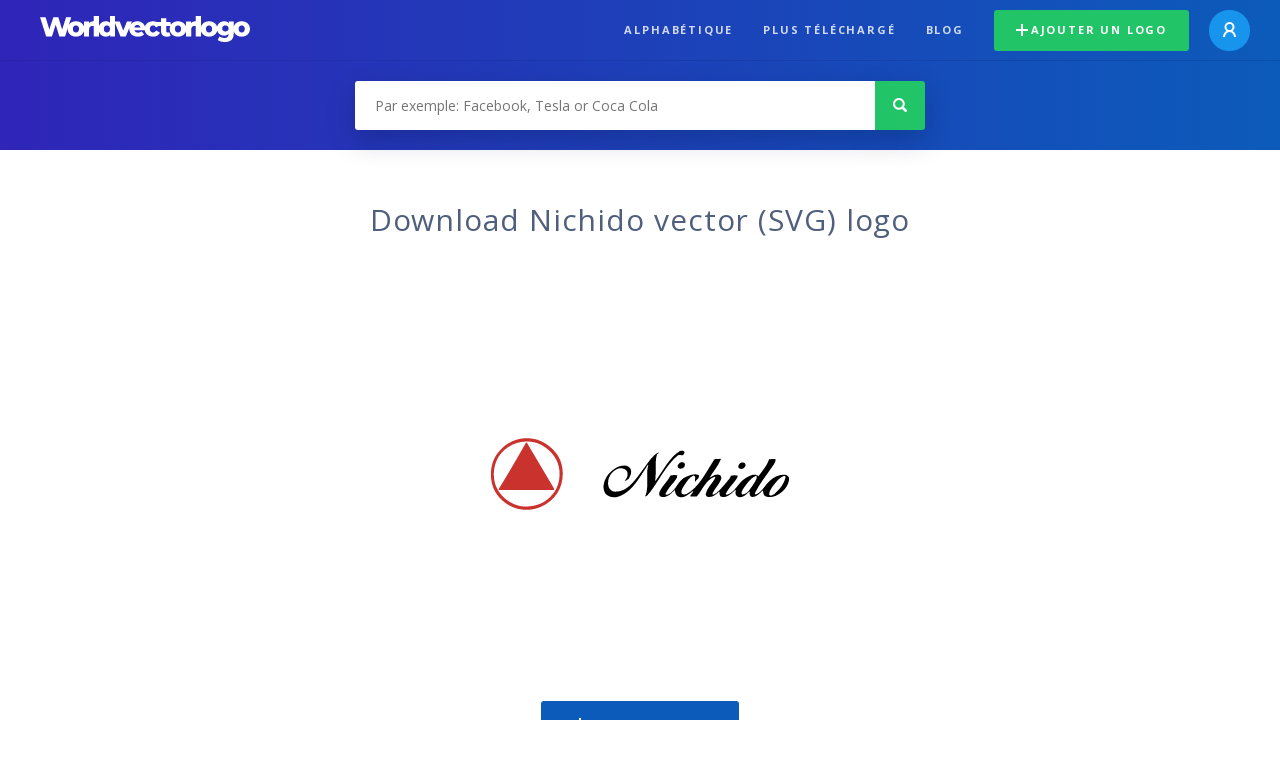

--- FILE ---
content_type: text/html; charset=UTF-8
request_url: https://worldvectorlogo.com/fr/logo/nichido
body_size: 3982
content:
<!doctype html><html lang="en"><head><meta charset="UTF-8"><meta http-equiv="X-UA-Compatible" content="IE=edge, chrome=1"><meta name="google-adsense-account" content="ca-pub-6910383391181442"><title>Nichido Vector Logo - Download Free SVG Icon | Worldvectorlogo</title><link rel="preconnect" href="https://fonts.gstatic.com" crossorigin><link rel="preconnect" href="https://ssl.google-analytics.com" crossorigin><link rel="preconnect" href="https://cdn4.buysellads.net" crossorigin><script type="text/javascript">
		(function(){
			var bsa_optimize=document.createElement('script');
			bsa_optimize.type='text/javascript';
			bsa_optimize.async=true;
			bsa_optimize.src='https://cdn4.buysellads.net/pub/worldvectorlogo.js?'+(new Date()-new Date()%600000);
			(document.getElementsByTagName('head')[0]||document.getElementsByTagName('body')[0]).appendChild(bsa_optimize);
		})();
	</script><link rel="preconnect" href="https://cdn.worldvectorlogo.com"><link rel="preconnect" href="https://tpc.googlesyndication.com" crossorigin><link rel="preconnect" href="https://adservice.google.com" crossorigin><script async src="https://securepubads.g.doubleclick.net/tag/js/gpt.js" crossorigin="anonymous"></script><script>
  window.googletag = window.googletag || {cmd: []};
  googletag.cmd.push(function() {
    // Size Mapping for Leaderboard
    var leaderboardMapping = googletag.sizeMapping()
      .addSize([1024, 0], [[728, 90], [970, 90]]) // Desktop
      .addSize([0, 0], [[320, 100]]) // Mobile
      .build();

    // Leaderboard - Above The Fold
    googletag.defineSlot("/23326322340/leaderboard_atf", [[320, 100], [970, 90], [728, 90]], 'div-gpt-ad-1762495894639-0')
      .defineSizeMapping(leaderboardMapping)
      .addService(googletag.pubads());

    // Leaderboard - Below The Fold
    googletag.defineSlot("/23326322340/leaderboard_btf", [[320, 100], [970, 90], [728, 90]], 'div-gpt-ad-1765085774311-0')
      .defineSizeMapping(leaderboardMapping)
      .addService(googletag.pubads());

    // Leaderboard - Sticky (anchor out-of-page)
    // var stickySlot = googletag.defineOutOfPageSlot(
    //   "/23326322340/leaderboard_sticky",
    //   googletag.enums.OutOfPageFormat.BOTTOM_ANCHOR
    // );

    // if (stickySlot) {
    //   stickySlot.addService(googletag.pubads());
    // }

    googletag.pubads().enableSingleRequest();
    googletag.pubads().collapseEmptyDivs();
    googletag.enableServices();
  });
</script><link rel="shortcut icon" href="https://cdn.worldvectorlogo.com/static/img/favicon.ico"><link rel="stylesheet" type="text/css" href="https://cdn.worldvectorlogo.com/static/css/global.css?v=714"><link href="https://fonts.googleapis.com/css?family=Open+Sans:300,400,700&display=swap&subset=greek" rel="stylesheet"><meta name="viewport" content="width=device-width, initial-scale=1.0"><meta name="description" content="Télécharger Nichido logo vecteur au format SVG. Ce logo est compatible avec EPS, AI, PSD et PDF Adobe."><meta name="keywords" content="vector logo,brand logo,AI,SVG,EPS,PDF,CorelDRAW,logo,vector,download,Illustrator,InDesign,Photoshop,brand,icon,illustration"><link rel="alternate" href="https://worldvectorlogo.com/zh/logo/nichido" hreflang="zh" /><link rel="alternate" href="https://worldvectorlogo.com/nl/logo/nichido" hreflang="nl" /><link rel="alternate" href="https://worldvectorlogo.com/ja/logo/nichido" hreflang="ja" /><link rel="alternate" href="https://worldvectorlogo.com/de/logo/nichido" hreflang="de" /><link rel="alternate" href="https://worldvectorlogo.com/ru/logo/nichido" hreflang="ru" /><link rel="alternate" href="https://worldvectorlogo.com/pt/logo/nichido" hreflang="pt" /><link rel="alternate" href="https://worldvectorlogo.com/logo/nichido" hreflang="en" /><link rel="alternate" href="https://worldvectorlogo.com/logo/nichido" hreflang="x-default" /><link rel="alternate" href="https://worldvectorlogo.com/fr/logo/nichido" hreflang="fr" /><link rel="alternate" href="https://worldvectorlogo.com/el/logotypo/nichido" hreflang="el" /><link rel="alternate" href="https://worldvectorlogo.com/es/logo/nichido" hreflang="es" /><link rel="alternate" href="https://worldvectorlogo.com/ar/logo/nichido" hreflang="ar" /><link rel="canonical" href="https://worldvectorlogo.com/fr/logo/nichido" /><meta name="publication-media-verification" content="cd83bb3deec84206abfffe24bfb417d3"></head><body><div class="frame"><header class="row"><div class="header"><div class="wrapper clear"><div class="flex-header"><div class="flex-header__item flex-header__item--left"></div><div class="flex-header__center"><a class="logo align_left" href="https://worldvectorlogo.com/fr"><img src="https://cdn.worldvectorlogo.com/static/img/logo-new.svg" width="210" height="26" alt="Logo Worldvectorlogo" title="Retourner à la page d&#039;accueil"></a></div><div class="flex-header__item flex-header__item--right"><div class="main-nav"><input class="main-nav__toggle" id="main-nav__toggle" type="checkbox"><label accesskey="M" for="main-nav__toggle" class="main-nav__label"><svg class="main-nav__hamburger" xmlns="http://www.w3.org/2000/svg" width="16" height="12" viewBox="0 0 16 12"><line y1="1" x2="16" y2="1" stroke-miterlimit="10" stroke-width="2"/><line y1="6" x2="16" y2="6" stroke-miterlimit="10" stroke-width="2"/><line y1="11" x2="16" y2="11" stroke-miterlimit="10" stroke-width="2"/></svg></label><div class="main-nav__container"><label for="main-nav__toggle" class="main-nav__close"><svg class="main-nav__cross" xmlns="http://www.w3.org/2000/svg" width="14" height="14" viewBox="0 0 14 14"><line xmlns="http://www.w3.org/2000/svg" x1="2" y1="12" x2="12" y2="2" stroke-linecap="square" stroke-width="2" shape-rendering="crispEdges"></line><line xmlns="http://www.w3.org/2000/svg" x1="2" y1="2" x2="12" y2="12" stroke-linecap="square" stroke-width="2" shape-rendering="crispEdges"></line></svg></label><ul class="main-nav__menu"><li class="main-nav__item"><a class="main-nav__link" href="https://worldvectorlogo.com/fr/alphabétique">Alphabétique</a></li><li class="main-nav__item"><a class="main-nav__link" href="https://worldvectorlogo.com/fr/plus-telecharge">plus téléchargé</a></li><li class="main-nav__item"><a class="main-nav__link" href="https://worldvectorlogo.com/blog/">Blog</a></li><li class="main-nav__item main-nav__item--mobile-divider"><a class="main-nav__button main-nav__button--last-child button button--green button--smaller" href="https://worldvectorlogo.com/fr/account/ajouter-un-logo"><svg class="button__plus-icon" xmlns="http://www.w3.org/2000/svg" width="12" height="12" viewBox="0 0 12 12"><line x1="6" x2="6" y2="12" fill="none" stroke="#fff" stroke-miterlimit="10" stroke-width="2"/><line y1="6" x2="12" y2="6" fill="none" stroke="#fff" stroke-miterlimit="10" stroke-width="2"/></svg>Ajouter un logo
									</a><div class="main-nav__profile"><a class="main-nav__profile-avatar" href="https://worldvectorlogo.com/fr/account/sign-in"><svg class="main-nav__profile-avatar-icon" xmlns="http://www.w3.org/2000/svg" width="13" height="15" viewBox="0 0 13 15"><circle cx="6.5" cy="5" r="4" fill="none" stroke="#fff" stroke-miterlimit="10" stroke-width="2"/><path d="M1,15c0-3,2.46-6,5.5-6S12,12,12,15" fill="none" stroke="#fff" stroke-miterlimit="10" stroke-width="2"/></svg></a></div></li></ul></div></div></div></div></div></div></header><main class="row expand"><section class="search smaller"><form method="post" action="https://worldvectorlogo.com/fr/chercher/" id="search_form"><div class="search_holder"><div class="search_position"><input type="submit" value="Search" class="search_button" title="Chercher"><div class="search_input_field"><input autocomplete="off" type="text" id="search_field" name="search_query" placeholder="Par exemple: Facebook, Tesla or Coca Cola" value=""><div id="search_suggestions" class="hide"></div></div></div></div></form></section><!-- /23326322340/leaderboard_atf --><div class="top-waldo top-waldo--white"><div id="div-gpt-ad-1762495894639-0" style="min-width: 320px; min-height: 90px;"><script>
      googletag.cmd.push(function() {
        googletag.display("div-gpt-ad-1762495894639-0");
      });
    </script></div></div><section class="white"><div class="wrapper"><h1 class="center"><div class="brand">Download Nichido vector (SVG) logo</div></h1><div class="center"><img class="larger" src="https://cdn.worldvectorlogo.com/logos/nichido.svg" alt="Nichidologo vector"></div><div class="center"><a id="download" class="button margin" target="_blank" href="https://worldvectorlogo.com/fr/download/nichido.svg" rel="nofollow" data-redirect="https://worldvectorlogo.com/fr/downloaded/nichido"><svg xmlns="http://www.w3.org/2000/svg" width="12" height="14" viewBox="0 0 12 14"><g stroke="#fff" fill="none" stroke-width="2" stroke-miterlimit="10"><path d="M11,5L6,9,1,5"/><path d="M6,9V0"/><path d="m0 13h12"/></g></svg>Download SVG</a><p class="terms">En téléchargeant le logo vectoriel Nichido, vous acceptez nos <a href="https://worldvectorlogo.com/fr/conditions-d-utilisation">conditions d’utilisation</a>.
				</p></div><!-- /23326322340/leaderboard_btf --><div class="bottom-waldo"><div id="div-gpt-ad-1765085774311-0" style="min-width: 320px; min-height: 90px;"><script>
      googletag.cmd.push(function() {
        googletag.display("div-gpt-ad-1765085774311-0");
      });
    </script></div></div><div class="meta__container"><ul class="meta__tags"><li class="meta__tag">Tags
					</li><li class="meta__tag--none">no tags yet
					</li></ul><div class="meta__downloads"><span class='meta__downloads-value'>832</span> fois téléchargé
				</div></div></div></section><section><div class="wrapper"><h2>Logos associés à Nichido</h2><div class="logos"><p>Aucun logos lié</p></div></div></section><section><div class="wrapper"><h2>Logos vectoriels aléatoires</h2><div class="logos"><div class="grid"><div class="grid__col"><a class="logo" href="https://worldvectorlogo.com/fr/logo/brechteen-55594"><div class="logo__wrapper"><div class="logo__container"><img class="logo__img" src="https://cdn.worldvectorlogo.com/logos/brechteen-55594.svg" alt="Brechteen 55594logo vector"></div><span class="logo__name">Brechteen 55594</span></div></a></div><div class="grid__col"><a class="logo" href="https://worldvectorlogo.com/fr/logo/alireaz-official-brand-icon"><div class="logo__wrapper"><div class="logo__container"><img class="logo__img" src="https://cdn.worldvectorlogo.com/logos/alireaz-official-brand-icon.svg" alt="ALIREAZ Official Brand Iconlogo vector"></div><span class="logo__name">ALIREAZ Official Brand Icon</span></div></a></div><div class="grid__col"><a class="logo" href="https://worldvectorlogo.com/fr/logo/martinair-1"><div class="logo__wrapper"><div class="logo__container"><img class="logo__img" src="https://cdn.worldvectorlogo.com/logos/martinair-1.svg" alt="Martinairlogo vector"></div><span class="logo__name">Martinair</span></div></a></div><div class="grid__col"><a class="logo" href="https://worldvectorlogo.com/fr/logo/dairy-fresh-corp"><div class="logo__wrapper"><div class="logo__container"><img class="logo__img" src="https://cdn.worldvectorlogo.com/logos/dairy-fresh-corp.svg" alt="Dairy Fresh Corplogo vector"></div><span class="logo__name">Dairy Fresh Corp</span></div></a></div><div class="grid__col"><a class="logo" href="https://worldvectorlogo.com/fr/logo/bt-cellnet-81759"><div class="logo__wrapper"><div class="logo__container"><img class="logo__img" src="https://cdn.worldvectorlogo.com/logos/bt-cellnet-81759.svg" alt="BT Cellnet 81759logo vector"></div><span class="logo__name">BT Cellnet 81759</span></div></a></div><div class="grid__col"><a class="logo" href="https://worldvectorlogo.com/fr/logo/timar"><div class="logo__wrapper"><div class="logo__container"><img class="logo__img" src="https://cdn.worldvectorlogo.com/logos/timar.svg" alt="Timarlogo vector"></div><span class="logo__name">Timar</span></div></a></div><div class="grid__col"><a class="logo" href="https://worldvectorlogo.com/fr/logo/the-university-of-wisconsin-madison-1"><div class="logo__wrapper"><div class="logo__container"><img class="logo__img" src="https://cdn.worldvectorlogo.com/logos/the-university-of-wisconsin-madison-1.svg" alt="The University of Wisconsin Madisonlogo vector"></div><span class="logo__name">The University of Wisconsin Madison</span></div></a></div><div class="grid__col"><a class="logo" href="https://worldvectorlogo.com/fr/logo/swx"><div class="logo__wrapper"><div class="logo__container"><img class="logo__img" src="https://cdn.worldvectorlogo.com/logos/swx.svg" alt="SWXlogo vector"></div><span class="logo__name">SWX</span></div></a></div></div></div><div class="center"><a class="button" href="https://worldvectorlogo.com/fr/logos-au-hasard">Plus de logos aléatoires</a></div></div></section><!-- /23326322340/leaderboard_btf --><div class="bottom-waldo"><div id="div-gpt-ad-1765085774311-0" style="min-width: 320px; min-height: 90px;"><script>
      googletag.cmd.push(function() {
        googletag.display("div-gpt-ad-1765085774311-0");
      });
    </script></div></div></main><footer class="row"><div class="footer"><div class="wrapper clear mobile_center"><ul class="nav align_left mobile_float_none"><li><a href="https://worldvectorlogo.com/fr/account/sign-up">Create Account</a></li><li><a href="https://worldvectorlogo.com/fr/conditions-d-utilisation">Conditions d’utilisation</a></li><li><a href="https://worldvectorlogo.com/fr/about">About</a></li><li><a href="https://worldvectorlogo.com/blog/">Blog</a></li><li class="nav__dropdown"><a id="language_switch" href="#"><strong>Partners</strong><span class="caret"></span></a><ul class="nav__dropdown__menu submenu--large" id="language_switch_dropdown"><li><a href="https://coinranking.com"><img class="footer-nav-item__icon" src="https://cdn.worldvectorlogo.com/static/img/coinranking.svg" width="24" />
									Coinranking
								</a></li><li><a href="https://coinhodler.io"><img class="footer-nav-item__icon" src="https://cdn.worldvectorlogo.com/static/img/coinhodler.svg" width="24" />
									Coinhodler
								</a></li></ul></li></ul><ul class="nav align_right mobile_float_none mobile_margin"><li><a class="button button--light-green button--smaller footer-nav__button" href="https://worldvectorlogo.com/fr/account/ajouter-un-logo"><svg class="button__plus-icon" xmlns="http://www.w3.org/2000/svg" width="12" height="12" viewBox="0 0 12 12"><line x1="6" x2="6" y2="12" fill="none" stroke="#21c466" stroke-miterlimit="10" stroke-width="2"/><line y1="6" x2="12" y2="6" fill="none" stroke="#21c466" stroke-miterlimit="10" stroke-width="2"/></svg>Ajouter un logo
					</a></li><li class="nav__dropdown"><a id="language_switch"><img class="language-icon" src="https://worldvectorlogo.com/static/img/language.svg" width="24" height="24"><strong>Français</strong><span class="caret"></span></a><ul class="nav__dropdown__menu" id="language_switch_dropdown"><li><a href="https://worldvectorlogo.com/zh/logo/nichido">中文</a></li><li><a href="https://worldvectorlogo.com/nl/logo/nichido">Nederlands</a></li><li><a href="https://worldvectorlogo.com/ja/logo/nichido">日本語</a></li><li><a href="https://worldvectorlogo.com/de/logo/nichido">Deutsch</a></li><li><a href="https://worldvectorlogo.com/ru/logo/nichido">русский</a></li><li><a href="https://worldvectorlogo.com/pt/logo/nichido">Português</a></li><li><a href="https://worldvectorlogo.com/logo/nichido">English</a></li><li><a href="https://worldvectorlogo.com/fr/logo/nichido">Français</a></li><li><a href="https://worldvectorlogo.com/el/logotypo/nichido">Ελληνικά</a></li><li><a href="https://worldvectorlogo.com/es/logo/nichido">Español</a></li><li><a href="https://worldvectorlogo.com/ar/logo/nichido">Arabic</a></li></ul></li></ul></div></div></footer></div><script async src="https://www.googletagmanager.com/gtag/js?id=G-3Y7D149PN0"></script><script>
    window.dataLayer = window.dataLayer || [];
    function gtag(){dataLayer.push(arguments);}
    gtag('js', new Date());

    gtag('config', 'G-3Y7D149PN0');
  </script><script type="text/javascript">var variables ={"url":"https:\/\/worldvectorlogo.com\/fr"};</script><script type="text/javascript" src="https://cdn.worldvectorlogo.com/static/js/2219504974.js?v=97"></script></body></html>

--- FILE ---
content_type: text/html; charset=utf-8
request_url: https://www.google.com/recaptcha/api2/aframe
body_size: 268
content:
<!DOCTYPE HTML><html><head><meta http-equiv="content-type" content="text/html; charset=UTF-8"></head><body><script nonce="GQUDhCwufGmrB9APsWO3tQ">/** Anti-fraud and anti-abuse applications only. See google.com/recaptcha */ try{var clients={'sodar':'https://pagead2.googlesyndication.com/pagead/sodar?'};window.addEventListener("message",function(a){try{if(a.source===window.parent){var b=JSON.parse(a.data);var c=clients[b['id']];if(c){var d=document.createElement('img');d.src=c+b['params']+'&rc='+(localStorage.getItem("rc::a")?sessionStorage.getItem("rc::b"):"");window.document.body.appendChild(d);sessionStorage.setItem("rc::e",parseInt(sessionStorage.getItem("rc::e")||0)+1);localStorage.setItem("rc::h",'1768928885334');}}}catch(b){}});window.parent.postMessage("_grecaptcha_ready", "*");}catch(b){}</script></body></html>

--- FILE ---
content_type: image/svg+xml
request_url: https://cdn.worldvectorlogo.com/logos/timar.svg
body_size: 699
content:
<svg xmlns="http://www.w3.org/2000/svg" width="2500" height="2500" viewBox="0 0 192.756 192.756"><g fill-rule="evenodd" clip-rule="evenodd"><path fill="#fff" d="M0 0h192.756v192.756H0V0z"/><path d="M22.131 81.225h37.587L40.586 146.58h20.825l-4.402 15.406H16.882c-13.545 0-15.746-8.465-13.037-18.115l18.286-62.646zm35.725 23.365h20.656c18.794 0 21.164 7.957 17.777 19.471l-11.513 37.926H61.75l9.989-33.693c.508-1.693-1.693-4.232-3.386-4.232H51.592l6.264-19.472zm6.772-23.365h50.117c12.529 0 24.043 11.852 22.181 18.625l-18.286 62.137H90.872l16.932-57.396c.677-2.201-2.879-4.74-5.08-4.74H59.211l5.417-18.626zm7.281-24.72l-6.095 20.148h77.545c2.031 0 4.91 2.54 4.402 4.572l-23.704 80.762 41.312.678 23.873-81.439c3.048-10.329-3.387-24.72-34.032-24.72H71.909v-.001zM37.538 30.092l-8.465 26.413H9.602L3.337 76.653h57.736l13.714-46.561H37.538z"/></g></svg>

--- FILE ---
content_type: image/svg+xml
request_url: https://cdn.worldvectorlogo.com/logos/bt-cellnet-81759.svg
body_size: 2768
content:
<svg xmlns="http://www.w3.org/2000/svg" width="2500" height="2500" viewBox="0 0 192.756 192.756"><g fill-rule="evenodd" clip-rule="evenodd"><path fill="#fff" d="M0 0h192.756v192.756H0V0z"/><path d="M24.636 106.887c2.357.096 4.527 1.518 5.063 3.562.497 1.654.169 3.533-1.125 4.688-.196.193-.382.338-.562.564.218.053.473.139.75.188 1.529 1.02 2.343 2.691 2.25 4.5-.052 1.939-1.241 3.578-3 4.502-1.371.797-3.114 1.268-5.064 1.312H10.193c-.56-.045-1.597-.932-1.689-2.25v-14.816c.093-.914 1.333-2.164 2.251-2.25h13.881zm-1.314 3.187c.934.07 2.058.18 2.624 1.125a2.334 2.334 0 0 1-.184 2.252c-.575.973-2.094 1.244-2.815 1.311h-6.939v-4.688h7.314zm.188 7.69c1.025-.02 2.462.344 2.813 1.5.244.76.147 1.766-.378 2.439-1.031.848-2.277 1.137-3.937 1.125h-6.001v-5.064h7.503zM51.832 106.887c.742.082 1.202.426 1.5.936.275.533.214 1.357-.186 1.877-.428.705-1.585.574-2.063.562h-5.626v13.316c.072.521.078 1.066-.19 1.688-.152.395-.72.904-1.312.938h-3.939c-.486-.033-1.1-.57-1.314-.938-.293-.615-.293-1.232-.374-1.688v-13.316h-5.25c.105.008-1.509.193-2.066-.377-.562-.498-.659-1.346-.372-2.062.197-.559.854-.83 1.501-.936h19.691zM109.975 123.953c.064 1.168-1.094 2.154-2.439 2.062h-.188c-1.465.092-2.623-.895-2.625-2.062v-22.318c.002-1.133 1.16-2.119 2.625-2.064h.188c1.346-.055 2.504.932 2.439 2.064v22.318zM118.225 123.953c.072 1.168-1.084 2.154-2.436 2.062h-.188c-1.459.092-2.615-.895-2.627-2.062v-22.318c.012-1.133 1.168-2.119 2.627-2.064h.188c1.352-.055 2.508.932 2.436 2.064v22.318zM182.934 107.26h-3v-3.375c.025-1.121-1.131-2.018-2.627-2.064-1.504.047-2.662.943-2.625 2.064v3.375h-3.002c-.6-.025-1.369.541-1.311 1.314-.059.693.711 1.262 1.311 1.311h3.002v14.068c-.037 1.154 1.121 2.051 2.625 2.062 1.496-.012 2.652-.908 2.627-2.062v-14.068h3c.627-.049 1.395-.617 1.312-1.311.082-.773-.685-1.34-1.312-1.314zM69.088 106.697c-6.4-.016-14.13 3.279-14.068 9.566-.062 8.121 9.521 9.828 14.068 9.752 3.26.031 9.7-1.152 8.812-3.375-.526-1.812-3.521-.113-4.127.188-.781.254-2.512.887-5.061.938-3.368-.051-7.834-1.854-7.878-7.127.044-5.498 4.51-7.625 7.878-7.691a11.61 11.61 0 0 1 5.061 1.314c.506.16 2.886 1.25 3.567 0 1.407-2.516-5.014-3.58-8.252-3.565z"/><path d="M96.656 115.137H83.713s-.071-6.123 6.568-6.189c6.483.066 6.403 6.107 6.375 6.189zm-6.189 10.879c6.798 0 9.718-2.592 10.13-3.002.473-.404.916-1.477.188-2.061-.973-.865-2.25-.066-2.814.373-.494.334-2.814 2.336-6.94 2.252-7.309.084-7.348-6.156-7.317-6.189h16.322s1.156.066 1.688-.562c.658-.588.516-1.465.564-1.689-.049-2.725-3.268-8.486-11.82-8.439-7.266-.047-12.621 4-12.567 9.566-.054 5.889 5.34 9.751 12.566 9.751zM165.305 115.137h-12.943s-.039-6.123 6.564-6.189c6.517.066 6.437 6.107 6.379 6.189zm-6.192 10.879c6.836 0 9.75-2.592 10.316-3.002.322-.404.764-1.477.189-2.061-1.127-.865-2.406-.066-3.004.373-.459.334-2.781 2.336-6.939 2.252-7.271.084-7.311-6.156-7.314-6.189h16.32s1.189.066 1.873-.562c.504-.588.361-1.465.377-1.689-.016-2.725-3.23-8.486-11.818-8.439-7.232-.047-12.586 4-12.562 9.566-.024 5.889 5.371 9.751 12.562 9.751zM134.73 106.697c-4.094-.219-7.135 1.553-8.252 2.25v-.186c-.016-1.209-1.07-2.123-2.439-2.064h-.373c-1.232-.059-2.289.855-2.252 2.064v15.004c-.037 1.18 1.02 2.094 2.252 2.064h.373c1.369.029 2.424-.885 2.439-2.064v-10.314c.262-1.623 1.729-4.225 6.377-4.127 6.117.207 6.137 4.357 6.191 4.314v10.127c-.055 1.18 1.006 2.094 2.25 2.064h.373c1.348.029 2.408-.885 2.439-2.064v-10.691c.001 0-.585-5.74-9.378-6.377zM145.047 105.572c.293-2.266 1.094-4.424 2.25-6.377 1.213-1.988 2.957-3.754 3.564-6.002.203-.451.24-1.05-.186-1.314-1.109-.608-2.291-.359-3.379 0l-5.25 1.314c-1.402.381-2.773.774-4.312.938-.141.046-.471.128-.562-.188-.219-.182-.201-.493-.189-.75.529-1.777 1.359-3.415 2.438-5.063.48-.575 1.268-1.009 1.877-1.688.549-.815 1.049-1.79 1.5-2.813l-.188-.188c-.469-.016-.885.255-1.312.749-.217-.1-.498.047-.752.187-.18.13-.268.415-.562.376v-.376c.113-.296.311-.59.562-.562.02-1.275.412-2.237.189-3.375l-.377-.188-.375.188c-.611-.135-.977.201-1.312.75-.225.078-.471.152-.561.374-1.139 1.488-1.387 3.501-.938 5.253l-2.625 3.189c-1.602 2.177-3.447 4.771-2.254 7.501.279.898 1.131 1.275 1.877 1.314 2.928.271 5.418-.785 8.062-1.502-.699 1.906-1.428 3.625-1.688 4.125-.561 1.916.295 3.072 1.688 3.752.701.34 1.428.697 2.064.939.642.148.725-.073.751-.563z"/><path d="M151.424 102.949c1.592-2.34 3.893-4.375 6.377-6.004 3.51-2.583 8.41-3.393 10.691-7.691 2.076-3.339 3.154-7.281 2.627-11.441-.1-.445-.24-.966-.75-.938-.799.305-1.502 1.219-2.625.938-.039-.113-.145-.197-.189-.374.811-.341 1.559-.798 2.25-1.125 2.588-1.746 5.305-3.054 8.066-4.127l.375-.187c.082-.422-.145-.794-.375-1.128l-.377-.184c-2.031 1.202-3.982 2.386-6.002 3.374l-.188-.185c1.65-1.593 3.787-3.046 5.814-4.317.689-.556 1.498-.969 2.25-1.499.076-.279-.191-.53-.373-.75-.17-.275-.295-.837-.75-.75-2.66 2.631-5.664 4.81-8.441 7.126-.713-.034-1.477.049-1.875.562-.186.13-.039.4-.186.374-.539.296-.602.834-.566 1.313l-.562.376c-.178-.272-.404-.711-.746-.564-.223.063-.408.145-.564.377.326.183.281.536.371.748-2.332 1.758-4.777 3.418-7.125 5.066l-.938.56c-.057.095-.037.408.188.564.066.195.273.258.562.188l.377-.375 5.814-3.563 1.5-.938c.301.733 1.027 1.377 1.689 1.688.25.063.477.063.561.188v.564c-.789 3.13-2.758 6.2-5.252 8.252-1.408.999-3.275.75-4.877.748-.826.024-1.596.002-2.438.19-.34.039-.838.268-1.125.186-.398-.251-.48-.54-.564-.75-.27-.994.25-1.801.938-2.439.641-.506 1.822-.631 2.066-1.498-.014-.376-.244-.543-.377-.751-.219-.166.111-.35 0-.562l-.186-.188c-.471-.058.029-.473 0-.75-.178-.201-.451-.056-.566-.188-.15-.26.158-.385.191-.564.111-.154.072-.36 0-.56l-1.314-.377c-.895-.731-1.871-1.437-3.002-1.688-.904.645-.986 1.953-.561 3.001-.219.009-.363-.032-.562 0l-.375.188c-.338.735.199 1.293.561 1.688.387.355.904.457 1.125.936.256.438.299 1.204 0 1.689-.447.943-.469 2.17 0 3.189.549 1.034 1.357 2.136 1.125 3.563-.576 3.177-3.439 4.921-4.877 7.689-.451.871-.676 2.057-.562 3.188-.016.355.076.908.754.564.729-.209 1.457-.564 2.061-1.125.472-.458.648-1.04.937-1.497z"/><path d="M150.861 79.69c-.943.831-2.123 1.6-2.062 3.001 0 1.607 1.455 2.539 1.311 4.125-.207.884-.293 1.903-.186 2.813-.006.292-.189.521-.561.75-.252.082-.688.061-1.129.188-1.635.268-3.189.849-4.875 1.312-.018-.277.189-.399.373-.56 1.332-.839 3.012-1.086 4.314-2.065.4-.411.73-.888.564-1.499-.414-1.03-1.574-1.548-2.061-2.627-.738-1.038-.574-2.491 0-3.565.9-1.477 2.582-2.163 4.312-1.873z"/></g></svg>

--- FILE ---
content_type: image/svg+xml
request_url: https://cdn.worldvectorlogo.com/logos/nichido.svg
body_size: 1710
content:
<svg xmlns="http://www.w3.org/2000/svg" width="2500" height="2500" viewBox="0 0 192.756 192.756"><g fill-rule="evenodd" clip-rule="evenodd"><path fill="#fff" d="M0 0h192.756v192.756H0V0z"/><path d="M51.359 86.577c3.581 5.938 3.205 14.891-.66 20.546-4.618 6.786-13.006 10.367-21.395 8.482-6.126-1.508-11.593-6.032-13.855-11.97-2.356-6.881-1.319-15.08 3.864-20.264 4.807-5.655 12.536-8.012 19.981-6.032 4.808 1.415 9.143 4.713 12.065 9.238zm-11.404-7.164c-7.728-2.45-15.457 0-20.452 6.032-3.77 4.807-4.807 12.535-2.167 18.284 2.544 5.467 7.446 9.143 13.289 10.368 6.975.848 13.478-1.226 17.719-6.692 4.241-4.9 4.901-13.383 1.885-18.944-2.074-4.052-6.127-7.445-10.274-9.048zm-5.938-.377h-.377c-4.807 8.483-9.802 17.153-14.985 25.448v.659H48.72c.377.188.471-.377.377-.659l-15.08-25.448z" fill="#c9322d"/><path d="M120.822 84.409c.188.66-.473 1.037-.66 1.508-.943.376-2.262-.377-3.205.376-6.598 5.844-10.18 13.76-15.363 20.546-.941.66-1.225 1.979-2.355 1.885 2.355-5.372.094-11.97 1.697-17.247l-.189-.188c-4.43 6.598-9.048 15.834-17.248 17.813-2.356.377-4.995-.283-6.409-2.263-1.791-3.487-.283-7.728 2.073-10.556 2.639-2.733 5.75-5.089 9.803-4.43.942.283 1.979 1.037 2.356 2.073.565 1.697-.188 3.487-1.131 4.995-.66.377-1.225 1.414-2.262 1.131 1.414-1.319 2.073-3.299 1.319-5.089-.66-1.319-2.167-1.697-3.676-1.791-2.168.189-4.335 1.885-5.561 3.771-1.226 1.979-1.603 4.523-.849 6.785.566 1.132 1.697 2.356 3.205 2.356 7.446.377 11.593-6.974 15.646-12.158 2.639-3.393 4.711-7.445 8.482-9.425.658.565-.85.754-.85 1.414-1.225 4.43-.188 9.708-.941 14.326l.094.094c4.336-5.655 7.352-12.724 13.479-16.588.848-.281 2.262-.563 2.545.662zM121.01 90.629c.283.849 0 1.603-.471 2.074-.66.66-1.604.848-2.545.66-.754-.377-1.131-1.037-.754-1.885.377-.66 1.037-1.508 1.979-1.603.754 0 1.414.095 1.791.754zM154.375 90.912c.281.66 0 1.319-.377 1.696-.473.754-1.32.942-2.074 1.037-.564-.283-1.318-.377-1.414-1.131 0-.942.473-1.885 1.32-2.262.848-.471 2.168-.377 2.545.66z"/><path d="M140.896 88.273c-1.414 3.676-4.24 6.692-6.221 10.179 1.697-.849 3.676-2.545 5.75-1.414.754.565.754 1.319.66 2.074-1.037 3.016-3.771 5.372-4.902 8.388.85.565 1.51-.377 2.262-.66 2.641-2.167 5.09-5.372 7.447-8.199l.564-1.319c1.131-.283 2.734-.283 3.77 0-.281 1.602-1.602 3.016-2.639 4.335-1.508 1.696-2.826 3.394-3.863 5.372-.189.377 0 .754.377.849 4.807-1.414 6.504-7.163 10.744-9.425 1.885-1.037 4.619-2.828 6.785-.849 2.074-2.922 4.807-5.938 5.844-9.331 1.227-.094 2.262-.189 3.582-.189.094 2.263-1.979 4.242-3.205 6.221-2.826 4.053-6.031 8.105-8.105 12.535 0 .283-.094.66.283.849 3.77-1.319 5.277-5.561 8.199-7.917 2.357-2.073 5.656-3.582 9.049-2.733.377.377 1.037.849 1.225 1.603 0 4.43-3.676 8.105-7.445 9.802-1.885.66-4.242 1.037-5.938 0-.943-.754-.943-2.262-.943-3.11-1.885 1.508-3.77 4.147-6.502 3.582-.66-.377-.943-1.037-.943-1.791 0-.377.283-.942-.094-1.131-1.602 1.413-3.299 3.487-5.75 3.11-.754-.188-1.414-.565-1.695-1.32-.377-.754 0-1.979-.189-2.732-2.355 2.073-4.9 4.995-8.293 3.675-.566-.659-.66-1.696-.473-2.544h-.377c-1.791 1.602-3.77 3.393-6.408 2.733-.66-.377-1.037-1.132-.754-1.791.754-3.394 3.77-5.749 5.184-8.766 0-.282-.188-.471-.471-.471-4.809 1.79-6.787 7.445-9.803 10.933h-3.299l-.283-.282c.377-1.037 1.604-1.791 1.697-2.828-2.451 1.414-4.807 4.524-8.295 3.11-1.225-.659-1.789-2.073-1.789-3.487h-.189c-1.979 1.791-4.336 4.43-7.445 3.582-1.131-.377-1.131-1.509-.943-2.451 1.32-3.393 4.43-5.843 6.033-9.142 1.131-.566 2.732-.283 3.77-.283.094 1.603-1.037 2.639-1.791 3.77-1.697 1.98-3.582 4.054-4.619 6.41 0 .659.754.659 1.131.564 5.186-2.262 5.279-8.199 10.652-10.084 1.979-.754 4.334-1.696 6.408-.754.941 1.413-1.227 2.732-1.885 3.676h-.094c-.283-1.037.752-2.733-.66-3.394-2.641.849-3.865 3.487-5.467 5.749-.754 1.131-1.604 2.451-1.32 3.864.566.942 1.697.849 2.639.66 7.07-3.771 10.744-11.97 14.986-18.379.283-1.696 2.639-.66 3.865-1.225l.186.376zm19.51 9.048c-3.299 1.319-5.467 4.712-7.352 7.445-.377.942-1.225 2.073-.377 2.922 2.922-.188 4.242-3.016 5.938-5.278.85-1.413 2.168-3.016 2.074-4.712l-.283-.377zm15.364.094c-2.828.942-4.619 3.676-6.314 5.75-.943 1.602-2.357 3.204-1.791 4.9 1.037.472 1.791-.188 2.545-.565 2.922-2.45 5.654-5.749 6.314-9.425-.096-.377-.378-.66-.754-.66z"/></g></svg>

--- FILE ---
content_type: image/svg+xml
request_url: https://cdn.worldvectorlogo.com/logos/swx.svg
body_size: 3290
content:
<svg xmlns="http://www.w3.org/2000/svg" width="2500" height="2500" viewBox="0 0 192.756 192.756"><g fill-rule="evenodd" clip-rule="evenodd"><path fill="#fff" d="M0 0h192.756v192.756H0V0z"/><path d="M8.9 124.811c.198.396.792.596 1.387.596.792 0 1.387-.596 1.387-1.389 0-1.584-3.17-.99-3.17-3.367 0-.99.991-1.783 2.18-1.783.594 0 1.189.197 1.783.396l-.396.793c-.396-.396-.793-.596-1.387-.596s-1.189.396-1.189 1.189c0 1.584 2.972 1.189 2.972 3.367 0 .992-.594 1.982-2.179 1.982-.793 0-1.189-.197-1.784-.594l.396-.594zM18.807 120.057c-.595-.396-1.189-.596-1.783-.596-1.585 0-2.774 1.387-2.774 2.973 0 1.584 1.189 2.973 2.774 2.973.594 0 1.188-.396 1.783-.596l.198.596c-.595.396-1.387.594-1.981.594-1.981 0-3.566-1.387-3.566-3.566s1.585-3.566 3.566-3.566c.792 0 1.387.197 1.981.594l-.198.594zM20.392 118.867h.793v3.17h3.765v-3.17h.792V126h-.991l.199-3.17h-3.765V126h-.793v-7.133zM26.535 119.064l.99-.197 1.585 5.944 1.981-5.944h.793l1.585 5.944h.198l1.784-5.944.792.197L34.064 126h-.991l-1.585-5.943h-.198L29.506 126h-.792l-2.179-6.936zM37.234 118.867h3.369v.793h-2.576v2.377h2.576v.793h-2.576v2.377h2.576V126h-3.567l.198-7.133zM42.188 118.867h.792V126h-.792v-7.133zM44.168 125.406l3.765-5.746h-3.566v-.793h4.359l.396.594-3.765 5.746h3.567V126h-4.557l-.199-.594zM50.311 118.867h3.368v.793h-2.575v2.377h2.575v.793h-2.575v2.377h2.773V126h-3.764l.198-7.133zM55.265 118.867h2.179c1.189 0 2.18.793 2.18 1.98 0 .992-.793 1.783-1.783 1.783.396.199.792.793 1.188 1.189l1.189 1.783-.594.594-1.585-2.377c-.595-.396-.793-.99-1.387-.99h-.594V126h-.792v-7.133h-.001zm.792 3.367h.99c.793 0 1.585-.197 1.585-1.188 0-.793-.396-1.586-1.387-1.586h-1.188v2.774zM65.171 118.867h2.378c1.188 0 2.179.793 2.179 1.783s-.594 1.584-1.189 1.783c.792 0 1.189.793 1.189 1.584 0 1.189-.792 1.982-2.179 1.982h-2.378v-7.132zm2.18 6.143c.792 0 1.188-.396 1.188-.992 0-.791-.396-1.188-1.387-1.188h-.792v2.18h.991zm-.198-3.17c.595 0 1.387-.199 1.387-.992 0-.594-.594-.99-1.387-.99h-.793v1.982h.793zM74.484 118.867c2.18 0 3.566 1.584 3.566 3.566a3.552 3.552 0 0 1-3.566 3.566c-2.18 0-3.765-1.387-3.765-3.566 0-1.982 1.585-3.566 3.765-3.566zm0 6.143c1.387 0 2.377-1.189 2.377-2.576s-.991-2.576-2.377-2.576c-1.189 0-2.378.99-2.378 2.576 0 1.584.991 2.576 2.378 2.576zm.396-7.729h.99v.99h-.99v-.99zm-1.783 0h.991v.99h-.991v-.99zM79.239 118.867h2.179c1.783 0 2.378.99 2.378 2.18 0 .793-.595 1.387-1.387 1.783l1.981 2.576-.99.594-1.981-2.576c-.198-.197-.198-.396-.396-.396h-.396L80.428 126h-1.189v-7.133zm2.179 3.17c.396 0 .991-.197.991-.99s-.396-.99-1.189-.99h-.594v1.98h.792zM85.58 124.613c.396.197.99.396 1.188.396.793 0 1.189-.396 1.189-.992 0-1.387-2.774-.791-2.774-3.17 0-1.188.792-1.98 2.18-1.98.792 0 1.387.197 1.981.594l-.595.793c-.396-.197-.792-.396-1.188-.396-.595 0-1.189.396-1.189.99 0 1.387 2.972.793 2.972 3.17 0 1.189-.991 1.982-2.378 1.982-.594 0-1.188-.197-1.783-.396l.397-.991zM90.533 118.867h3.765v1.19H91.92v1.783h2.378v.99H91.92v1.981h2.378V126h-3.765v-7.133zM99.646 124.811c.396.396.992.596 1.586.596.793 0 1.387-.596 1.387-1.389 0-1.584-3.17-.99-3.17-3.367 0-.99.99-1.783 2.18-1.783.793 0 1.387.197 1.98.396l-.396.793c-.395-.396-.791-.596-1.387-.596-.791 0-1.387.396-1.387 1.189 0 1.584 3.17 1.189 3.17 3.367 0 .992-.791 1.982-2.377 1.982-.793 0-1.387-.197-1.98-.594l.394-.594zM104.402 119.064l.991-.197 1.783 5.944 1.982-5.944h.793l1.783 5.944 2.18-5.944.791.197-2.377 6.936h-.99l-1.783-5.943-1.983 5.943h-.99l-2.18-6.936zM115.895 118.867h.99l-.197 7.133h-.793v-7.133zM118.668 124.811c.396.396.992.596 1.586.596.793 0 1.387-.596 1.387-1.389 0-1.584-3.17-.99-3.17-3.367 0-.99.99-1.783 2.18-1.783.793 0 1.387.197 1.98.396l-.396.793c-.395-.396-.791-.596-1.584-.596-.596 0-1.189.396-1.189 1.189 0 1.584 3.17 1.189 3.17 3.367 0 .992-.791 1.982-2.377 1.982-.793 0-1.387-.197-1.982-.594l.395-.594zM124.217 124.811c.396.396.99.596 1.387.596.99 0 1.584-.596 1.584-1.389 0-1.584-3.17-.99-3.17-3.367 0-.99.793-1.783 2.18-1.783.596 0 1.189.197 1.783.396l-.197.793c-.596-.396-.99-.596-1.586-.596-.594 0-1.387.396-1.387 1.189 0 1.584 3.369 1.189 3.369 3.367 0 .992-.793 1.982-2.379 1.982-.791 0-1.387-.197-1.98-.594l.396-.594zM133.727 118.867h3.765v1.19h-2.379v1.783h2.379v.99h-2.379v1.981h2.379V126h-3.765v-7.133zM138.482 125.406l2.18-2.972-1.982-2.973 1.189-.594 1.586 2.576 1.783-2.576 1.188.594-2.18 2.973 2.18 2.972-1.188.594-1.783-2.576-1.783 2.576-1.19-.594zM150.965 125.406c-.793.396-1.584.594-2.377.594-2.18 0-3.566-1.387-3.566-3.566s1.387-3.566 3.566-3.566c.793 0 1.584.197 2.377.793l-.594.791c-.596-.395-1.189-.594-1.783-.594-1.387 0-2.379 1.189-2.379 2.576 0 1.189.992 2.576 2.379 2.576.793 0 1.387-.199 1.783-.596l.594.992zM151.955 118.867h1.387v2.973h3.172v-2.973h1.187V126h-1.387l.2-3.17h-3.172V126h-1.387v-7.133zM159.684 126l-1.189-.396 2.576-6.736h1.387l2.377 6.736-1.189.396-.793-1.982h-2.377l-.792 1.982zm1.98-5.746l-.793 2.773h1.783l-.99-2.773zM165.826 119.264l1.188-.397 3.369 5.35v-5.35h1.189v6.737l-1.388.396-3.17-5.152V126h-1.188v-6.736zM177.713 122.434h1.387v3.17c-.791.199-1.584.396-2.377.396-2.18 0-3.963-1.387-3.963-3.566 0-1.982 1.783-3.566 3.963-3.566.793 0 1.586.197 2.18.396l-.396.99c-.594-.197-1.189-.396-1.783-.396-1.189 0-2.576.99-2.576 2.576 0 1.584.992 2.576 2.576 2.576.396 0 .594 0 .99-.199v-2.377h-.001zM180.488 118.867h3.764v1.19h-2.377v1.783h2.377v.99h-2.377v1.981h2.377V126h-3.764v-7.133zM64.973 137.492c.396.197.991.396 1.585.396.793 0 1.387-.396 1.387-1.189 0-1.783-3.17-.99-3.17-3.566 0-.99.991-1.783 2.18-1.783.595 0 1.189.197 1.783.594l-.396.596c-.396-.199-.792-.596-1.387-.596-.594 0-1.387.396-1.387 1.387 0 1.389 3.17.992 3.17 3.172 0 1.188-.594 2.18-2.18 2.18-.792 0-1.387-.199-1.981-.596l.396-.595zM75.672 131.547v4.359c0 2.18-1.387 2.775-2.773 2.775-1.585 0-2.774-.793-2.774-2.775v-4.359h.991v2.576c0 .596-.198 1.189-.198 1.982 0 1.188.792 1.783 1.981 1.783.99 0 1.981-.596 1.981-2.18v-4.162h.792v.001zM77.654 131.547h.793v6.935h-.793v-6.935zM80.428 137.492c.396.197.99.396 1.387.396.792 0 1.387-.396 1.387-1.189 0-1.783-2.972-.99-2.972-3.566 0-.99.792-1.783 1.981-1.783.792 0 1.387.197 1.981.594l-.396.596c-.396-.199-.793-.596-1.387-.596-.595 0-1.387.396-1.387 1.387 0 1.389 3.17.992 3.17 3.172 0 1.188-.792 2.18-2.179 2.18-.792 0-1.387-.199-1.981-.596l.396-.595zM85.58 137.492c.396.197.99.396 1.387.396.793 0 1.387-.396 1.387-1.189 0-1.783-2.972-.99-2.972-3.566 0-.99.792-1.783 1.981-1.783.792 0 1.387.197 1.981.594l-.396.596c-.396-.199-.792-.596-1.387-.596s-1.387.396-1.387 1.387c0 1.389 3.17.992 3.17 3.172 0 1.188-.793 2.18-2.18 2.18-.792 0-1.387-.199-1.981-.596l.397-.595zM90.731 131.547h3.567v.596h-2.576l-.198 2.377h2.774v.792h-2.774v2.377h2.774v.793h-3.567v-6.935zM133.529 137.492c.396.197.99.396 1.584.396.793 0 1.189-.396 1.189-1.189 0-1.783-2.973-.99-2.973-3.566 0-.99.992-1.783 2.18-1.783.596 0 1.189.197 1.783.594l-.396.596c-.395-.199-.791-.596-1.387-.596-.594 0-1.188.396-1.188 1.387 0 1.389 2.971.992 2.971 3.172 0 1.188-.791 2.18-2.18 2.18-.791 0-1.387-.199-1.98-.596l.397-.595zM137.689 131.746l.991-.396 2.179 6.142 2.379-6.142.791.197-2.773 6.935h-.793l-2.774-6.736zM145.021 131.547h.793v6.935h-.793v-6.935zM147.002 137.889l3.766-5.746h-3.37v-.596h4.36l.197.396-3.764 5.746h3.764v.793h-4.557l-.396-.593zM152.748 137.889l3.766-5.746h-3.567v-.596h4.557l.197.396-3.763 5.746h3.566v.793h-4.557l-.199-.593zM158.891 131.547h3.566v.596h-2.576v2.377h2.576v.792h-2.576l-.197 2.377h2.773v.793h-3.566v-6.935zM163.844 131.547h2.18c1.189 0 2.18.596 2.18 1.783 0 1.189-.793 1.783-1.783 1.982.396 0 .793.594 1.189.99l1.387 1.982-.793.396-1.586-2.18c-.396-.596-.594-.992-1.387-.992h-.396l-.197 2.973h-.793v-6.934h-.001zm.99 3.369h.793c.793 0 1.586-.396 1.586-1.387 0-.793-.396-1.387-1.387-1.387h-.992v2.774z" fill="#ce3a44"/><path d="M171.572 131.547h.791l2.775 6.738-.793.396-.99-2.576h-2.775l-.99 2.576-.793-.396 2.775-6.738zm.395.793l-1.188 3.17h2.377l-1.189-3.17zM21.581 131.547h2.377c1.387 0 2.18.793 2.18 1.783 0 .992-.396 1.586-1.188 1.586.99.197 1.387.793 1.387 1.586 0 1.188-.792 1.98-2.18 1.98h-2.576v-6.935zm2.18 5.945c.792 0 1.189-.396 1.189-.99 0-.793-.396-.992-1.387-.992h-.594l-.198 1.982h.99zm0-2.972c.594 0 1.189-.396 1.189-.99 0-.793-.396-.99-1.189-.99h-.792v1.98h.792zM31.29 131.35c2.378 0 3.765 1.586 3.765 3.566 0 2.18-1.585 3.766-3.765 3.766s-3.764-1.586-3.764-3.766c-.001-1.98 1.782-3.566 3.764-3.566zm0 6.142c1.585 0 2.576-1.189 2.576-2.576s-.991-2.576-2.576-2.576c-1.188 0-2.377.99-2.377 2.576s.99 2.576 2.377 2.576zM42.188 135.906c0 1.783-1.189 2.775-2.972 2.775-1.585 0-2.774-.992-2.774-2.775v-4.359h1.189v4.359c0 .992.792 1.586 1.585 1.586.991 0 1.585-.594 1.585-1.586v-4.359h1.387v4.359zM43.971 131.547h2.179c1.585 0 2.378.793 2.378 1.982 0 .793-.595 1.584-1.387 1.783l1.981 2.576-1.189.793-1.981-2.775c0-.197-.198-.197-.396-.197h-.396v2.773h-1.387l.198-6.935zm1.981 3.172c.396 0 1.189-.199 1.189-1.189 0-.594-.594-.99-1.189-.99h-.792v2.18h.792v-.001zM50.509 137.096c.396.197.991.396 1.387.396.595 0 .991-.396.991-.99 0-1.389-2.774-.793-2.774-3.172 0-.99.991-1.98 2.378-1.98.594 0 1.387.197 1.981.594l-.595.992c-.396-.199-.792-.596-1.387-.596s-1.189.396-1.189.99c0 1.389 2.972.992 2.972 3.172 0 1.188-.792 2.18-2.18 2.18-.792 0-1.387-.199-1.981-.596l.397-.99zM55.661 131.547h3.963v.992h-2.577v1.783h2.378v1.188h-2.378v1.783h2.577v1.189h-3.963v-6.935zM99.646 131.547h2.18c1.387 0 2.18.793 2.18 1.783 0 .992-.594 1.586-1.188 1.586.791.197 1.188.793 1.188 1.586 0 1.188-.793 1.98-1.98 1.98h-2.379v-6.935h-.001zm1.983 5.945c.793 0 1.189-.396 1.189-.99 0-.793-.396-.992-1.189-.992h-.793v1.982h.793zm0-2.972c.594 0 1.189-.396 1.189-.99 0-.793-.396-.99-1.189-.99h-.793v1.98h.793zM108.365 131.35c2.18 0 3.566 1.586 3.566 3.566 0 2.18-1.586 3.766-3.566 3.766s-3.566-1.586-3.566-3.766a3.553 3.553 0 0 1 3.566-3.566zm0 6.142c1.387 0 2.18-1.189 2.18-2.576s-.793-2.576-2.18-2.576c-1.189 0-2.18.99-2.18 2.576s.794 2.576 2.18 2.576zM112.922 131.547h1.982c1.584 0 2.377.793 2.377 1.982 0 .793-.594 1.584-1.387 1.783l1.982 2.576-1.189.793-1.783-2.775c-.199-.197-.199-.197-.396-.197h-.396v2.773h-1.387l.197-6.935zm1.982 3.172c.396 0 .99-.199.99-1.189 0-.594-.396-.99-.99-.99h-.793v2.18h.793v-.001zM118.867 137.096c.197.197.793.396 1.188.396.596 0 .992-.396.992-.99 0-1.389-2.775-.793-2.775-3.172 0-.99.992-1.98 2.18-1.98.793 0 1.389.197 1.982.594l-.594.992c-.396-.199-.793-.596-1.189-.596-.596 0-1.189.396-1.189.99 0 1.389 2.773.992 2.773 3.172 0 1.188-.791 2.18-2.18 2.18-.594 0-1.188-.199-1.783-.596l.595-.99zM123.82 138.682l-.99-.396 2.377-6.738h1.189l2.377 6.738-1.189.396-.594-1.982h-2.377l-.793 1.982zm1.981-5.746l-.791 2.574h1.584l-.793-2.574zM99.449 111.535h57.658V54.076H99.449v57.459zM54.472 80.23l3.963-1.189 7.727 27.541h.198l8.52-26.749h4.161l7.727 26.749h.198l8.719-27.541 3.764 1.189-10.699 31.305h-3.765l-8.321-26.748-8.719 26.748h-3.764L54.472 80.23zM36.64 106.781c1.585 1.188 4.161 2.18 6.736 2.18 3.567 0 6.143-2.18 6.143-5.746 0-8.125-13.87-4.756-13.87-15.852 0-4.953 3.963-8.322 9.51-8.322 3.17 0 5.944.991 8.52 2.378l-1.585 2.972c-1.783-1.189-3.765-2.378-6.737-2.378-2.774 0-5.746 1.783-5.746 5.548 0 6.935 14.266 5.35 14.266 15.455 0 4.756-3.368 9.115-10.303 9.115-3.566 0-6.142-.992-8.718-2.576l1.784-2.774z" fill="#ce3a44"/><path fill="#fff" d="M132.143 86.571l-7.729-7.53-8.519 8.718-8.719-8.718-7.727 7.53 8.719 8.718-8.719 8.717 7.727 7.529 8.719-8.717 8.519 8.717 7.729-7.529-8.719-8.717 8.719-8.718z"/></g></svg>

--- FILE ---
content_type: image/svg+xml
request_url: https://cdn.worldvectorlogo.com/logos/brechteen-55594.svg
body_size: 829
content:
<svg xmlns="http://www.w3.org/2000/svg" width="2500" height="2500" viewBox="0 0 192.756 192.756"><g fill-rule="evenodd" clip-rule="evenodd"><path fill="#fff" d="M0 0h192.756v192.756H0V0z"/><path d="M176.498 176.498V16.258H16.257v160.24h160.241z"/><path fill="#fff" d="M91.083 153.557V37.082H37.435v116.475h53.648zM118.262 37.082v46.59h23.646s14.824.353 15.531-24.354c0 0 0-20.824-14.119-22.236h-25.058zM118.262 106.967v46.59h23.646s14.824.354 15.531-24.354c0 0 0-20.824-14.119-22.236h-25.058z"/><path d="M39.713 102.025V89.827h5.829c2.745 0 4.931.644 4.931 3.066 0 1.254-.813 2.168-1.593 2.66 1.322.339 2.033 1.474 2.033 2.794 0 2.729-2.084 3.678-5.252 3.678h-5.948z"/><path d="M43.712 96.926v2.254h1.745c.982 0 1.728-.205 1.728-1.119 0-1.066-.932-1.135-2.202-1.135h-1.271zM43.712 92.673v2.034h1.66c.796 0 1.373-.356 1.373-1.068 0-.948-.779-.965-1.627-.965h-1.406v-.001z" fill="#fff"/><path d="M56.704 97.773v4.252h-3.999V89.827h5.761c4.066 0 5.405 1.101 5.405 3.473 0 1.407-.627 2.592-2.05 2.981 1.287.475 2.067.779 2.067 3.236 0 1.592-.051 2.135.424 2.135v.373h-4.05c-.102-.271-.204-1.051-.204-2.135 0-1.592-.271-2.117-2.135-2.117h-1.219z"/><path d="M56.704 95.096h1.576c1.237 0 1.898-.305 1.898-1.152 0-.864-.678-1.271-1.61-1.271h-1.864v2.423z" fill="#fff"/><path d="M66.137 102.025V89.827h9.946v2.846h-5.947v1.745h5.031v2.846h-5.031v1.916h6.184v2.845H66.137zM85.874 94.486c-.119-1.271-.915-2-2.169-2-1.406 0-2.253 1.203-2.253 3.559 0 1.711.373 3.32 2.406 3.32 1.288 0 1.897-.898 2.05-2.066h3.846c-.356 3.15-2.61 5.049-5.829 5.049-4.032 0-6.472-2.475-6.472-6.439 0-3.947 2.677-6.404 6.083-6.404 3.728 0 5.812 1.847 6.133 4.981h-3.795z"/><path fill="#fff" d="M92.838 102.025V89.827h3.999v4.116h3.778v-4.116h3.998v12.198h-3.998v-4.726h-3.778v4.726h-3.999zM106.303 89.827h11.183v3.202h-3.591v8.996h-4v-8.996h-3.592v-3.202zM119.297 102.025V89.827h9.945v2.846h-5.947v1.745h5.033v2.846h-5.033v1.916h6.184v2.845h-10.182zM131.527 102.025V89.827h9.946v2.846h-5.948v1.745h5.034v2.846h-5.034v1.916h6.186v2.845h-10.184zM151.738 96.484l-.152-2.777v-3.88h3.828v12.198h-3.744l-4.354-6.641.153 2.778v3.863h-3.83V89.827h3.746l4.353 6.657z"/></g></svg>

--- FILE ---
content_type: image/svg+xml
request_url: https://cdn.worldvectorlogo.com/logos/dairy-fresh-corp.svg
body_size: 4489
content:
<svg xmlns="http://www.w3.org/2000/svg" width="2500" height="480" viewBox="0 0 64.178 12.312"><path d="M0 6.156C0 2.762 2.807 0 6.257 0s6.257 2.762 6.257 6.156-2.807 6.156-6.257 6.156S0 9.551 0 6.156zM15.612 4.649c.212.031.25.039.25.154 0 .07-.069.29-.456 1.756-.058.22-.161.234-.274.252v.086h.979c1.089-.021 1.524-.781 1.524-1.364 0-.629-.391-.972-1.031-.972h-.993v.088zM19.854 6.812c-.212-.022-.243-.022-.288-.302l-.329-1.996h-.085l-1.274 2.052c-.126.203-.188.221-.284.245v.086h.671v-.085c-.065 0-.223 0-.223-.123 0-.062.031-.126.051-.161l.202-.357h.737c.051.375.051.375.051.445 0 .172-.117.182-.271.196v.086h1.042v-.086zM21.065 6.897h-1.014v-.085c.147-.021.22-.053.274-.252l.421-1.569s.034-.15.034-.196c0-.111-.031-.115-.25-.146v-.087h1.021v.086c-.13.018-.223.031-.281.251l-.39 1.468a1.692 1.692 0 0 0-.062.294c0 .119.071.144.246.15v.086zM21.89 4.647c.22.031.25.035.25.147 0 .045-.034.196-.034.196l-.421 1.57c-.055.198-.127.23-.274.251v.086h1.013v-.085c-.181-.011-.246-.035-.246-.153 0-.042.021-.143.048-.241l.188-.673h.099l.366 1.153h.69v-.086c-.164-.018-.225-.024-.3-.251l-.284-.858c.448-.074.656-.368.656-.634 0-.506-.601-.506-.807-.506h-.944v.084zM24.299 4.868c-.062-.192-.085-.196-.25-.22v-.086h.97v.086c-.199 0-.24.045-.24.126 0 .098.044.195.264.895l.442-.65c.089-.129.089-.158.089-.228 0-.087-.044-.143-.229-.143v-.086h.712v.086c-.147.028-.223.115-.312.241l-.651.934-.178.667a.507.507 0 0 0-.028.167c0 .144.106.147.264.154v.086h-1.104v-.085c.199-.018.285-.028.346-.252l.206-.755-.301-.937zM28.222 6.203l-.096-.018a.859.859 0 0 0 .014-.14c0-.238-.089-.329-.469-.329l-.186.704c-.014.056-.051.161-.051.234 0 .111.062.146.243.157v.086h-1.01v-.085c.137-.024.216-.035.274-.252l.421-1.57c.007-.028.034-.143.034-.196 0-.112-.038-.119-.25-.146v-.086h1.823l-.147.663-.093-.017c0-.237 0-.533-.617-.533-.134 0-.171.042-.202.153l-.209.777c.486 0 .527-.076.677-.369l.095.014-.251.953zM29.406 4.647c.219.031.25.035.25.147 0 .045-.035.196-.035.196L29.2 6.56c-.055.198-.127.23-.274.251v.086h1.014v-.085c-.182-.011-.247-.035-.247-.153 0-.042.021-.143.048-.241l.188-.673h.1l.366 1.153h.69v-.086c-.164-.018-.226-.024-.3-.251l-.284-.858c.447-.074.656-.368.656-.634 0-.506-.601-.506-.807-.506h-.945v.084zM33.175 6.897h-1.898v-.088c.137-.025.216-.035.274-.251l.421-1.568c.007-.028.034-.143.034-.196 0-.112-.038-.119-.25-.146v-.086h1.851l-.147.663-.093-.017c0-.258 0-.533-.649-.533-.144 0-.171.056-.198.153l-.209.777c.503.011.555-.087.702-.369l.096.014-.254.953-.095-.018a.849.849 0 0 0 .014-.14c0-.254-.106-.328-.493-.328l-.191.729c-.017.073-.052.181-.052.212 0 .077.031.125.223.125.411 0 .795-.143 1.032-.582l.086.018-.204.678zM33.831 6.179l.098.007c.02.601.384.657.528.657.384 0 .429-.371.429-.44 0-.454-.84-.646-.84-1.208 0-.353.243-.687.703-.687.195 0 .394.104.497.104.014 0 .109 0 .15-.092h.103l-.137.703-.092-.014c-.021-.196-.065-.58-.456-.58-.35 0-.354.335-.354.374 0 .269.22.314.535.622.154.152.305.352.305.596 0 .461-.273.739-.806.739-.257 0-.455-.121-.549-.121-.084 0-.101.042-.135.121h-.103l.124-.781zM37.909 6.897h-1.084v-.085c.26-.011.305-.098.346-.252l.219-.811h-.818l-.171.632c-.023.091-.058.192-.058.28 0 .129.071.136.25.15v.086H35.58v-.085c.127-.021.216-.035.274-.252l.416-1.57a1.08 1.08 0 0 0 .038-.188c0-.116-.038-.123-.25-.154v-.086h1.085v.086c-.192.007-.291.042-.346.252l-.185.697h.818l.161-.606s.034-.15.034-.196c0-.112-.031-.116-.25-.147v-.086h1.02v.086c-.137.021-.219.035-.277.252l-.373 1.388c-.024.094-.085.293-.085.377 0 .129.12.143.25.147v.085zM41.372 5.321l-.108-.021a.684.684 0 0 0 .011-.119c0-.337-.158-.553-.457-.553-.552 0-.954.902-.954 1.522 0 .626.446.626.494.626.271 0 .49-.091.741-.413l.103.077c-.175.27-.487.52-.934.52-.445 0-.932-.268-.932-.901 0-.776.568-1.552 1.402-1.552.295 0 .487.1.569.1.074 0 .102-.045.136-.1h.103l-.174.814zM41.683 6.175a.78.78 0 0 0 .814.785c.854 0 1.459-.935 1.459-1.613 0-.608-.455-.84-.828-.84-.751 0-1.445.812-1.445 1.668zM44.474 4.647c.219.031.25.035.25.147 0 .045-.034.196-.034.196l-.421 1.57c-.055.198-.127.23-.274.251v.086h1.014v-.085c-.182-.011-.246-.035-.246-.153 0-.042.021-.143.048-.241l.188-.673h.099l.367 1.153h.69v-.086c-.164-.018-.225-.024-.3-.251l-.284-.858c.448-.074.656-.368.656-.634 0-.506-.602-.506-.807-.506h-.945v.084zM46.817 4.647c.212.028.25.035.25.147 0 .053-.027.168-.034.196l-.422 1.57c-.058.216-.137.227-.274.251v.086h1.007v-.085c-.175-.007-.247-.031-.247-.15 0-.024.021-.133.034-.192l.185-.695c.127.014.178.018.319.018.458 0 .894-.233.894-.682 0-.439-.366-.548-.729-.548h-.983v.084zM48.672 6.175a.78.78 0 0 0 .814.785c.854 0 1.459-.935 1.459-1.613 0-.608-.455-.84-.828-.84-.751 0-1.445.812-1.445 1.668zM51.478 4.647c.219.031.25.035.25.147 0 .045-.034.196-.034.196l-.421 1.57c-.055.198-.126.23-.273.251v.086h1.013v-.085c-.181-.011-.247-.035-.247-.153 0-.042.021-.143.048-.241l.188-.673h.1l.366 1.153h.69v-.086c-.164-.018-.226-.024-.301-.251l-.284-.858c.448-.074.656-.368.656-.634 0-.506-.601-.506-.807-.506h-.945v.084zM55.49 6.812c-.213-.022-.243-.022-.288-.302l-.329-1.996h-.085l-1.274 2.052c-.126.203-.188.221-.284.245v.086h.67v-.085c-.065 0-.223 0-.223-.123 0-.062.031-.126.051-.161l.202-.357h.737c.051.375.051.375.051.445 0 .172-.117.182-.271.196v.086h1.042v-.086zM57.695 5.231l-.093-.007c-.017-.521-.291-.535-.473-.542l-.479 1.769a.924.924 0 0 0-.038.21c0 .14.089.144.284.15v.086h-1.133v-.085c.154.007.294-.011.36-.252l.506-1.877c-.325 0-.568.143-.743.5l-.086-.024.13-.597h1.887l-.122.669zM58.614 6.897H57.6v-.085c.147-.021.219-.053.274-.252l.421-1.569s.035-.15.035-.196c0-.111-.031-.115-.25-.146v-.087h1.02v.086c-.13.018-.222.031-.28.251l-.391 1.468a1.692 1.692 0 0 0-.062.294c0 .119.072.144.247.15v.086zM59.182 6.175a.78.78 0 0 0 .814.785c.854 0 1.459-.935 1.459-1.613 0-.608-.454-.84-.828-.84-.751 0-1.445.812-1.445 1.668zM63.4 6.184l.274-1.002c.021-.073.062-.241.062-.321 0-.185-.144-.203-.274-.213v-.086h.716v.086c-.182.045-.216.052-.35.534l-.489 1.767h-.096l-.879-1.916-.339 1.244a1.623 1.623 0 0 0-.062.322c0 .185.144.203.274.213v.086h-.712v-.086c.171-.042.208-.049.346-.535l.41-1.437c-.064-.154-.103-.175-.284-.192v-.086h.667l.736 1.622z"/><path d="M.405 6.156C.405 2.985 3.03.405 6.257.405s5.852 2.58 5.852 5.751-2.625 5.751-5.852 5.751S.405 9.327.405 6.156z" fill="#fff"/><ellipse cx="6.257" cy="6.156" rx="5.537" ry="5.436"/><path d="M1.983 4.853s-.211.867-.367 1.094-.086.539-.062.594.18.312.266.383.577.028.922-.242c.289-.227.75-.758.914-1.148s.195-1.07.156-1.266-.305-.399-.766-.329-.922.25-1.328.602c-.159.137-.141.375-.039.375s.203-.055.304-.063zM4.702 4.15s-.953 1.5-1.008 1.625-.047.273-.047.32.149.125.219.149.172.016.219-.062.242-.391.305-.462c0 0 .383-.133.43-.148s.094.047.102.102.016.141.078.172.086.047.125.039.219-.156.211-.25-.009-1.079-.009-1.219-.164-.43-.32-.391-.266.094-.305.125zM6.335 3.681c-.092-.018-.258.203-.313.289s-.227.836-.25.977.016.273.032.312.195.141.242.149.125.023.18-.133.273-1.102.312-1.234.016-.211-.031-.258-.133-.094-.172-.102zM8.124 4.572c-.059-.046-.297-.173-.41-.241.143-.099.281-.199.347-.259.172-.156.344-.399.219-.711s-.484-.344-.687-.297-.571.227-.664.336-.102.328.086.289c0 0-.203.922-.211 1.07s0 .281.008.32.101.079.148.094.164-.039.172-.07.086-.273.117-.461l.082-.053c.051.032.164.104.223.139.078.047.359.164.43.18s.117 0 .156-.047.102-.086.094-.125-.04-.11-.11-.164zM8.538 3.072s.258.562.305.641c0 0-.023.484-.039.586s.023.195.055.227.117.086.164.086.148-.047.195-.258.109-.485.125-.524.516-.695.578-.789.117-.266.047-.367-.203-.07-.242-.055-.43.562-.539.742c0 0-.172-.32-.234-.406s-.157-.133-.259-.11-.211.071-.156.227zM4.882 6.65c-.039-.055-.125-.094-.195-.078s-.602.164-.977.297-.484.195-.656.359-.141.234-.07.328.117.07.18.07c.035 0 .175-.055.291-.103-.102.32-.436 1.368-.462 1.493-.033.15-.01.345.006.462s.172.164.203.172.266.047.328-.102c.035-.083.14-.459.233-.869.147-.069.398-.144.447-.162.062-.023.195-.133.203-.18s.008-.219-.016-.266-.156-.116-.21-.093l-.304.117c.021-.122.037-.234.046-.328.015-.172.006-.22-.221-.352.252-.102.646-.217.729-.265.093-.055.351-.164.414-.227s.07-.218.031-.273zM6.163 8.572c-.137-.092-.297-.163-.459-.381a5.99 5.99 0 0 0 .389-.283c.172-.148.297-.516.203-.68s-.164-.195-.242-.234-.414-.055-.61.023-.382.188-.461.258-.132.226-.148.281.086.094.125.18c0 0-.227.648-.242.758s.008.406.023.468.125.141.172.172.211-.093.227-.117.117-.477.125-.531l.094-.062c.107.105.397.388.46.414.078.031.118.062.235.007s.273-.164.109-.273zM6.788 6.978s-.022.593-.219.867c-.078.11-.031.352-.031.414s.18.156.305.156.375-.062.422-.085.273-.177.328-.227c.086-.078.055-.312-.086-.258s-.219.11-.36.125c0 0-.07-.023-.062-.062s.062-.266.07-.312l.336-.094c.086-.024.149-.094.149-.157s.031-.125.007-.164-.117-.055-.164-.055-.203.032-.25.016c0 0-.039-.117-.055-.273 0 0 .398-.18.461-.219s.141-.117.11-.227-.039-.195-.234-.125-.594.227-.711.282-.157.203-.164.273.156.07.148.125zM8.632 6.009c-.32.275-.672.727-.524.953s.555.125.633.203-.023.266-.125.282-.312-.008-.375 0-.109.086-.117.148-.016.235.008.274.125.109.164.125.484.093.828-.532c.064-.117.172-.484.07-.602s-.32-.055-.422-.062-.195-.093-.132-.226.398-.312.453-.328.078.062.156.055.211-.024.273-.266-.085-.336-.14-.344-.469.078-.75.32zM9.937 6.22s.094-.477.133-.555.148-.164.211-.172.102.094.102.133v.375s.062.055.156.031.172-.141.211-.211.031-.32.062-.383.133-.164.188-.172.234.086.227.172-.016.562-.047.672-.266.812-.297.883-.086.109-.18.102-.109-.055-.109-.258v-.359s-.055-.07-.133-.07-.134-.008-.243.195c0 0-.07.414-.094.516s-.094.234-.172.242-.227-.086-.25-.156.024-.461.008-.735c-.002-.039.148-.187.227-.25zM6.122 10.401l.294-.099c.143-.048.177-.085.213-.139a.26.26 0 0 0 .043-.168c-.007-.07-.037-.132-.126-.136.027-.025.08-.073.069-.175-.009-.074-.064-.169-.234-.112l-.338.114.079.715zM6.82 10.167l.142-.048-.031-.28.15-.051c.107-.036.118 0 .128.098a.464.464 0 0 0 .031.14l.16-.054-.001-.02c-.032-.001-.035-.027-.046-.132-.015-.133-.048-.145-.108-.152a.222.222 0 0 0 .088-.207c-.006-.062-.056-.19-.24-.128l-.351.118.078.716zM7.649 9.735l.256-.087.061.133.158-.052-.323-.634-.168.056-.169.799.153-.052zM8.562 8.839l.135-.046.078.716-.144.049-.34-.415h-.002l.056.511-.135.045-.079-.716.153-.051.33.406.002-.001zM8.915 9.462l.301-.101c.229-.077.264-.318.247-.472-.015-.136-.085-.325-.32-.246l-.307.103.079.716zM16.379 4.803c.038-.143.147-.133.198-.133.552 0 .555.479.555.646 0 .356-.147 1.464-1.034 1.464-.083 0-.202 0-.202-.123 0-.059.027-.14.044-.199l.439-1.655zM18.374 6.03l.507-.846.127.846zM22.65 4.828c.017-.077.041-.154.154-.154.219 0 .322.123.322.332s-.089.5-.342.583a1.274 1.274 0 0 1-.339.042l.205-.803zM30.166 4.828c.018-.077.041-.154.154-.154.219 0 .322.123.322.332s-.089.5-.342.583a1.274 1.274 0 0 1-.339.042l.205-.803zM43.104 4.624c.356 0 .36.363.36.437 0 .405-.322 1.782-.933 1.782-.202 0-.356-.119-.356-.468 0-.322.299-1.751.929-1.751zM45.234 4.828c.017-.077.041-.154.154-.154.22 0 .322.123.322.332s-.089.5-.343.583a1.274 1.274 0 0 1-.339.042l.206-.803zM47.57 4.828c.014-.073.034-.154.167-.154.291 0 .291.262.291.335 0 .102-.038.36-.151.504-.058.077-.14.157-.397.157-.044 0-.082-.004-.13-.007l.22-.835zM50.093 4.624c.357 0 .36.363.36.437 0 .405-.322 1.782-.933 1.782-.202 0-.356-.119-.356-.468 0-.322.298-1.751.929-1.751zM52.238 4.828c.017-.077.041-.154.154-.154.219 0 .322.123.322.332s-.089.5-.342.583a1.274 1.274 0 0 1-.339.042l.205-.803zM54.01 6.03l.507-.846.127.846zM60.604 4.624c.356 0 .359.363.359.437 0 .405-.322 1.782-.932 1.782-.203 0-.357-.119-.357-.468 0-.322.299-1.751.93-1.751z" fill="#fff"/><path d="M2.382 4.689s.164.102.172.148-.18.805-.258 1.016-.188.367-.203.414.047.125.187.086.516-.484.641-.711.289-.75.281-.953-.101-.258-.281-.211-.539.211-.539.211zM4.874 4.603c.1-.026.043.321.016.461-.016.078-.039.117-.125.156s-.196.047-.227.016c0 0 .219-.602.336-.633zM7.358 4.15s.023-.43.039-.57c0 0 .172-.125.336-.164s.25.016.188.172-.242.429-.563.562zM5.452 7.861l-.133-.289s.117-.148.281-.195.266.023.235.117-.133.265-.383.367zM6.227 10.04l.185-.062c.052-.018.107-.011.114.052.008.072-.029.118-.1.142l-.178.06-.021-.192zM6.196 9.762l.167-.056c.066-.022.108-.018.115.041.006.057-.037.095-.094.114l-.17.057-.018-.156zM6.918 9.718l-.021-.192.181-.061c.085-.029.108.021.112.06.008.071-.026.11-.101.135l-.171.058zM7.732 9.285l.002-.001.118.255-.178.059zM8.992 8.822l.139-.047c.062-.021.161-.037.184.175.013.117-.013.253-.131.293l-.141.048-.051-.469z"/></svg>

--- FILE ---
content_type: application/javascript; charset=utf-8
request_url: https://fundingchoicesmessages.google.com/f/AGSKWxVS9s0K8p54QJKpsYtcx0V-b422DQXqMOU7A7lpF4BUBGvPDOwPZYoaKTowaet-HuHoUIDwEcrQQ96CfOGQYs2eYQ2asLbTy9zXMXDQJMqEWl4dVkw8jMV1Xs1cgXZ-Rn4ttl1FkxCXpJ2HMXo64aZ9PwWzD94HpWNmcotECI723ZZdD7yH33qa1-JV/_/websie-ads3./marketing/banners__adrotator./taxonomy-ads./ad/status?
body_size: -1290
content:
window['40121f19-fa3c-464d-ae2a-7267a55902ba'] = true;

--- FILE ---
content_type: image/svg+xml
request_url: https://cdn.worldvectorlogo.com/logos/the-university-of-wisconsin-madison-1.svg
body_size: 13324
content:
<svg xmlns="http://www.w3.org/2000/svg" xmlns:xlink="http://www.w3.org/1999/xlink" width="2500" height="2500" viewBox="0 0 192.756 192.756"><path fill-rule="evenodd" clip-rule="evenodd" fill="#fff" d="M0 0h192.756v192.756H0V0z"/><path d="M118.375 85.802c.447-.996-.004-1.627-1.078-1.627-.727 0-1.461.229-2.178.727-.625.427-1.195 1.043-1.459 1.627-.453 1.011.021 1.611 1.102 1.611 1.429 0 3.031-1.042 3.613-2.338zm-3.922.948c.387-.861 1.439-2.204 2.607-2.204.234 0 .529.056.619.221.117.222.014.569-.111.846-.191.427-.59.987-.963 1.374-.477.482-1.027.782-1.633.782-.708 0-.788-.419-.519-1.019zM121.9 84.254l.412-.648c.158-.236.285-.481.545-.695.182-.15.408-.269.615-.269.527 0 .129.482.648.482.209 0 .451-.119.541-.316.17-.379-.486-.458-.789-.458-.537 0-1.193.245-1.701.624-.516.379-.732.742-1.059 1.279h-.789l-.141.237h.771l-2.227 3.491-.348.521c-.143.222-.369.554-.615.734-.223.15-.543.285-.777.285-.58 0-.297-.609-.869-.609-.199 0-.439.072-.535.285-.209.466.527.601.908.601.633 0 1.424-.182 2.021-.664.596-.482.922-1.035 1.291-1.604l1.938-3.041h.9l.141-.237h-.881v.002z" fill-rule="evenodd" clip-rule="evenodd"/><path d="M52.657 112.345h131.595M52.657 85.406h58.273m13.892-.192h59.43" fill="none" stroke="#000" stroke-width=".486" stroke-miterlimit="2.613"/><path d="M71.609 75.571h.899c.329 0 .729.042.859.337h.03l.32-1.004h-.03c-.13.051-.29.06-.459.06h-3.975c-.13-.018-.259-.018-.379-.06h-.03l-.35 1.004h.03c.31-.245.759-.337 1.188-.337h.879v3.761c0 .379.06.995-.44 1.155v.025h1.978v-.025c-.529-.262-.52-.591-.52-1.071v-3.845zM81.047 77.805v1.527c0 .379.07.995-.439 1.155v.025h1.907v-.025c-.509-.16-.449-.775-.449-1.155v-3.188c0-.379-.06-.995.449-1.155v-.025h-1.907v.025c.509.161.439.776.439 1.164v1.046h-3.605v-1.046c0-.388-.06-1.003.44-1.164v-.025h-1.897v.025c.509.161.439.776.439 1.155v3.188c0 .379.06.995-.439 1.155v.025h1.897v-.025c-.5-.16-.44-.775-.44-1.155v-1.527h3.605zM86.931 77.805h.739c.31 0 .729-.008.889.236h.03v-.893h-.03c-.12.05-.279.05-.439.05h-1.188v-1.569c.319-.05.669-.059 1.019-.059.459 0 .869.034 1.178.337h.03v-.986h-.03c-.13.059-.3.042-.469.042h-3.196v.025c.51.161.45.776.45 1.164v3.18c0 .379.06 1.003-.45 1.155v.025h4.164l.449-1.104h-.03c-.499.371-1.188.548-1.847.498l-1.268-.102v-1.999h-.001zM102.377 80.512h1.467v-.025c-.51-.16-.449-.775-.449-1.155v-3.18c0-.388-.061-1.003.449-1.164l-.01-.025h-1.896v.025c.498.161.439.776.439 1.155v2.538c0 .303.01.514-.211.768-.328.396-.898.59-1.457.59-1.029 0-1.588-.523-1.588-1.645v-2.251c0-.379-.061-.995.439-1.155v-.025h-1.896v.025c.508.161.439.776.439 1.155v2.251c0 .607-.021 1.172.508 1.661.449.414 1.148.59 1.809.59.699 0 1.518-.202 1.957-.691v.558zM107.99 76.152l3.424 3.668c.439.481.75.76 1.457.961v-4.73c0-.473 0-.81.52-1.063v-.025h-1.756v.025c.529.253.518.59.518 1.063v3.195l-3.654-3.896-.139-.168a.511.511 0 0 1-.15-.211v-.008h-1.457v.025c.518.253.518.59.518 1.063v3.364c0 .472 0 .809-.529 1.071v.025h1.768v-.025c-.529-.262-.518-.599-.518-1.071v-3.263h-.002zM116.607 79.332c0 .379.061 1.003-.439 1.155v.025h1.898v-.025c-.5-.16-.439-.775-.439-1.155v-3.18c0-.379-.061-1.003.439-1.164v-.025h-1.898v.025c.51.161.439.776.439 1.164v3.18zM123.736 79.517l-1.588-3.668c-.078-.186-.27-.599-.27-.783l.012-.102h-1.459v.025c.439.287.59.776.779 1.206l1.508 3.449c.289.666.52.733 1.217 1.121l2.637-5.801h-1.486v.025c.617.211.279.902.01 1.501l-1.36 3.027zM130.668 77.805h.738c.309 0 .729-.008.889.236h.029v-.893h-.029c-.119.05-.279.05-.439.05h-1.188v-1.569c.318-.05.668-.059 1.018-.059.459 0 .869.034 1.178.337h.031v-.986h-.031c-.129.059-.299.042-.469.042H129.2v.025c.51.161.449.776.449 1.164v3.18c0 .379.061 1.003-.449 1.155v.025h4.164l.449-1.104h-.029c-.5.371-1.189.548-1.848.498l-1.268-.102v-1.999zM136.557 74.964v.025c.51.161.439.776.439 1.164v3.18c0 .379.07 1.003-.439 1.155v.025h1.908v-.025c-.51-.152-.449-.767-.449-1.155v-3.778c.23-.033.449-.059.68-.067.668-.026 1.287.328 1.287.935 0 .793-.93 1.105-1.727 1.206l.918 1.189 1.217 1.273c.301.312.631.421 1.16.421h.918c-.57-.303-1.199-.742-1.617-1.18l-1.439-1.527c.82-.16 1.59-.742 1.59-1.484 0-.768-.73-1.357-2.068-1.357h-2.378zM148.029 75.014a5.897 5.897 0 0 0-1.488-.186c-1.217 0-2.506.405-2.506 1.468 0 1.787 3.436 1.551 3.436 2.867 0 .59-.859.877-1.428.877-.779 0-1.598-.27-2.188-.7l.289 1.054c.57.176 1.18.252 1.789.252 1.557 0 2.676-.843 2.676-1.745 0-1.56-3.436-1.543-3.436-2.698 0-.582.719-.768 1.289-.768.559 0 1.178.194 1.566.531v-.952h.001zM151.953 79.332c0 .379.061 1.003-.439 1.155v.025h1.896v-.025c-.498-.16-.438-.775-.438-1.155v-3.18c0-.379-.061-1.003.438-1.164v-.025h-1.896v.025c.51.161.439.776.439 1.164v3.18zM158.684 75.571h.898c.328 0 .729.042.857.337h.029l.32-1.004h-.029c-.131.051-.291.06-.459.06h-3.975c-.131-.018-.26-.018-.379-.06h-.031l-.35 1.004h.031c.309-.245.758-.337 1.188-.337h.879v3.761c0 .379.061.995-.439 1.155v.025h1.977v-.025c-.529-.262-.518-.591-.518-1.071v-3.845h.001zM166.033 78.083l2.457-3.119h-1.748v.025c.559.228.33.632.16.843l-1.238 1.568-1.598-2.201c-.131-.177-.43-.236-.75-.236h-.908c.48.219.68.497.949.868l1.658 2.251v1.249c0 .396.068.944-.42 1.155v.025h1.947v-.025c-.51-.312-.51-.565-.51-1.071v-1.332h.001zM88.302 119.787l-1.714-3.372c-.055-.106-.127-.222-.127-.344v-.008h-1.596v.023c.419.19.319.496.282.711L84.628 120c-.073.413-.128.788-.511 1.071v.022h1.486v-.022c-.428-.161-.365-.498-.292-.964l.52-3.287 1.732 3.447c.219.429.347.635.803.925l2.042-4.381.52 3.686c0 .26-.055.489-.374.574v.022h1.76v-.022c-.365-.215-.411-.421-.465-.78l-.602-3.754c0-.176.064-.398.282-.451v-.023h-1.577v.008c0 .16-.064.313-.138.474l-1.512 3.242zM101.271 119.206l.492 1.078c.246.535.318.619-.127.788v.022h1.869v-.022c-.521-.223-.686-.65-.895-1.086l-1.896-3.923h-1.441v.023c.439.114.266.436.137.711l-1.521 3.188c-.201.436-.355.863-.885 1.086v.022h1.678v-.022c-.438-.139-.373-.36-.182-.788l.473-1.078h2.298v.001zm-.263-.565h-1.797l.902-1.927.895 1.927zM108.906 119.994c0 .45.055.817-.4 1.078v.022h2.188c2.043 0 3.42-1.055 3.42-2.562 0-1.521-1.295-2.47-3.375-2.47h-2.232v.023c.465.114.4.672.4 1.024v2.885h-.001zm.93-3.296c.273-.053.547-.084.82-.084 1.523 0 2.416.673 2.416 2.011 0 1.323-1.213 1.919-2.57 1.919-.229 0-.447-.016-.666-.054v-3.792zM119.768 120.024c0 .344.055.909-.4 1.048v.022h1.732v-.022c-.455-.146-.402-.704-.402-1.048v-2.883c0-.344-.053-.91.402-1.055v-.023h-1.732v.023c.465.145.4.703.4 1.055v2.883zM129.955 116.109a5.446 5.446 0 0 0-1.359-.168c-1.111 0-2.289.367-2.289 1.33 0 1.621 3.137 1.407 3.137 2.6 0 .535-.783.795-1.305.795a3.529 3.529 0 0 1-1.996-.634l.266.955c.518.16 1.076.229 1.631.229 1.422 0 2.445-.765 2.445-1.583 0-1.414-3.139-1.398-3.139-2.446 0-.527.658-.695 1.176-.695.512 0 1.078.176 1.434.481v-.864h-.001zM139.072 115.934c-1.914-.038-3.418 1.178-3.418 2.631 0 1.567 1.523 2.652 3.328 2.652 1.814 0 3.355-1.132 3.355-2.691.001-1.377-1.349-2.6-3.265-2.592zm-.062.55c1.439 0 2.289 1.078 2.289 2.194 0 1.14-.885 1.987-2.271 1.987-1.432 0-2.334-1.101-2.334-2.171-.001-1.153.902-2.01 2.316-2.01zM148.648 117.142l3.129 3.326c.4.436.684.688 1.33.872v-4.29c0-.428 0-.734.475-.963v-.023h-1.604v.023c.482.229.473.535.473.963v2.898l-3.336-3.533-.129-.152a.481.481 0 0 1-.137-.191v-.008h-1.33v.023c.473.229.473.535.473.963v3.051c0 .428 0 .734-.482.972v.022h1.613v-.022c-.482-.237-.475-.544-.475-.972v-2.959z" fill-rule="evenodd" clip-rule="evenodd"/><path d="M83.924 104.759c0 1.136.144 3.003-1.054 3.457v.076h4.548v-.076c-1.197-.479-1.053-2.321-1.053-3.457v-9.516c0-1.136-.144-3.003 1.053-3.483v-.075H82.87v.075c1.221.48 1.054 2.322 1.054 3.483v9.516zM97.922 91.836a11.474 11.474 0 0 0-3.566-.555c-2.92 0-6.008 1.211-6.008 4.392 0 5.351 8.233 4.644 8.233 8.58 0 1.768-2.058 2.626-3.422 2.626-1.867 0-3.83-.808-5.242-2.095l.694 3.154c1.364.53 2.825.758 4.285.758 3.734 0 6.415-2.524 6.415-5.225 0-4.67-8.234-4.619-8.234-8.076 0-1.742 1.724-2.297 3.088-2.297 1.34 0 2.824.58 3.757 1.59v-2.852zM112.828 91.912c-1.412-.353-2.895-.631-4.355-.631-4.906 0-8.402 3.457-8.402 8.683 0 5.4 3.496 8.732 9.145 8.732 1.244 0 2.488-.202 3.613-.758l1.221-2.928h-.07c-1.508.908-3.303 1.59-5.1 1.59-3.686 0-6.078-3.306-6.078-7.016 0-3.66 2.297-6.209 5.6-6.209 1.58 0 3.113.555 4.428 1.438v-2.901h-.002zM122.951 91.256c-5.027-.126-8.977 3.887-8.977 8.682 0 5.174 3.998 8.759 8.736 8.759 4.764 0 8.809-3.736 8.809-8.885.001-4.543-3.542-8.582-8.568-8.556zm-.168 1.817c3.781 0 6.008 3.559 6.008 7.243 0 3.761-2.322 6.562-5.959 6.562-3.76 0-6.129-3.635-6.129-7.168 0-3.811 2.369-6.637 6.08-6.637zM135.348 95.243l8.209 10.979c1.055 1.438 1.797 2.271 3.496 2.877V94.94c0-1.413 0-2.423 1.244-3.18v-.075h-4.213v.075c1.27.757 1.244 1.767 1.244 3.18v9.565l-8.76-11.66-.334-.505c-.168-.202-.264-.328-.359-.631v-.025h-3.496v.075c1.246.757 1.246 1.767 1.246 3.18v10.07c0 1.413 0 2.424-1.27 3.205v.076h4.236v-.076c-1.268-.781-1.244-1.792-1.244-3.205v-9.766h.001zM158.518 91.836a11.465 11.465 0 0 0-3.566-.555c-2.92 0-6.008 1.211-6.008 4.392 0 5.351 8.234 4.644 8.234 8.58 0 1.768-2.059 2.626-3.422 2.626-1.867 0-3.83-.808-5.242-2.095l.693 3.154c1.365.53 2.824.758 4.285.758 3.732 0 6.414-2.524 6.414-5.225 0-4.67-8.234-4.619-8.234-8.076 0-1.742 1.723-2.297 3.088-2.297 1.342 0 2.824.58 3.758 1.59v-2.852zM162.127 104.759c0 1.136.145 3.003-1.053 3.457v.076h4.547v-.076c-1.195-.479-1.053-2.321-1.053-3.457v-9.516c0-1.136-.143-3.003 1.053-3.483v-.075h-4.547v.075c1.221.48 1.053 2.322 1.053 3.483v9.516zM169.662 95.243l8.211 10.979c1.053 1.438 1.795 2.271 3.494 2.877V94.94c0-1.413 0-2.423 1.244-3.18v-.075h-4.213v.075c1.27.757 1.244 1.767 1.244 3.18v9.565l-8.76-11.66-.334-.505c-.168-.202-.264-.328-.359-.631v-.025h-3.494v.075c1.244.757 1.244 1.767 1.244 3.18v10.07c0 1.413 0 2.424-1.27 3.205v.076h4.238v-.076c-1.27-.781-1.246-1.792-1.246-3.205v-9.766h.001zM69.731 93.699l3.183 10.405c.955 3.116 1.158 2.965 3.82 4.87l6.106-20.81h-4.457v.09c2.257.817 1.303 3.267.781 4.991l-3.27 11.07-4.023-13.097c-.405-1.331-.607-2.298-.434-3.054h-4.081v.09c1.591.847 1.013 2.813.463 4.658l-3.386 11.494-4.312-14.064c-.174-.575-.463-1.513-.348-2.178h-4.225v.09c1.447 1.029 1.881 2.994 2.402 4.658l3.415 11.162c.955 3.115 1.216 2.903 3.849 4.899l4.517-15.274z" fill-rule="evenodd" clip-rule="evenodd" fill="#b01842"/><path d="M29.334 127.437c9.234-2.508 16.652-12.7 18.553-27.805 2.226-17.685-2.877-29.796-11.081-30.401a6.622 6.622 0 0 0-2.643.117c-.258-2.682-2.468-2.193-2.468-2.193-.729-3.027-3.239-2.69-3.239-2.69s-2.509-.337-3.239 2.69c0 0-2.363-.526-2.621 2.155a6.664 6.664 0 0 0-2.491-.079c-8.203.605-13.306 12.717-11.08 30.401 1.901 15.104 9.319 25.297 18.553 27.805.315.461.73.821.893.867.129-.05.646-.467.863-.867z" fill-rule="evenodd" clip-rule="evenodd" fill="#d0d1d3"/><path d="M29.334 127.437c9.234-2.508 16.652-12.7 18.553-27.805 2.226-17.685-2.877-29.796-11.081-30.402a6.622 6.622 0 0 0-2.643.117c-.258-2.682-2.468-2.193-2.468-2.193-.729-3.027-3.239-2.69-3.239-2.69s-2.509-.337-3.239 2.69c0 0-2.363-.526-2.621 2.155a6.684 6.684 0 0 0-2.491-.08c-8.203.605-13.306 12.717-11.08 30.402 1.901 15.104 9.319 25.297 18.553 27.805.315.461.73.821.893.867.129-.049.646-.466.863-.866z" fill="none" stroke="#000" stroke-width=".421" stroke-miterlimit="2.613"/><defs><path id="a" d="M13.979 108.695c-.228-.605.272-1.322 1.154-1.669.882-.346 1.772-.169 2 .437-1.136-2.964-1.992-6.466-2.307-10.564a24.915 24.915 0 0 1-.038-3.229c.02-.659-.798-1.242-1.743-1.245s-1.709.691-1.729 1.35c.051 1.951.192 3.779.439 5.631a46.01 46.01 0 0 0 2.224 9.289z"/></defs><clipPath id="b"><use xlink:href="#a" overflow="visible"/></clipPath><g clip-path="url(#b)"><defs><path id="c" d="M11.316 92.422h5.817v16.273h-5.817z"/></defs><clipPath id="d"><use xlink:href="#c" overflow="visible"/></clipPath><g clip-path="url(#d)"><image width="20" height="38" xlink:href="[data-uri] EAMCAwYAAAGTAAABwAAAAhf/2wCEABALCwsMCxAMDBAXDw0PFxsUEBAUGx8XFxcXFx8eFxoaGhoX Hh4jJSclIx4vLzMzLy9AQEBAQEBAQEBAQEBAQEABEQ8PERMRFRISFRQRFBEUGhQWFhQaJhoaHBoa JjAjHh4eHiMwKy4nJycuKzU1MDA1NUBAP0BAQEBAQEBAQEBAQP/CABEIACoAFQMBIgACEQEDEQH/ xAB4AAEBAQEBAAAAAAAAAAAAAAAABgUHBAEBAQAAAAAAAAAAAAAAAAAAAAEQAAEEAgMAAAAAAAAA AAAAAAIAAwQFIBEBJAYRAQABAgUFAQAAAAAAAAAAAAECAAMQETGycyBhEnIEYhIBAAAAAAAAAAAA AAAAAAAAIP/aAAwDAQACEQMRAAAAqcb1yx04E9M1U3XQRGXhWIA//9oACAECAAEFAMv/2gAIAQMA AQUAy//aAAgBAQABBQC0uXYLzvtZYPL0I7kuhuUr4dvmHbV2O3jHtKzivPGdRYcyMP/aAAgBAgIG PwBf/9oACAEDAgY/AF//2gAIAQEBBj8AbcLUZgDmqa1btny20nOMF8paScsH1Ks8sNxg+pVnkhuM F/JVrkjuMFtwZGRpVuR88vEnFXsPT//Z" transform="matrix(.48 0 0 -.48 10.277 109.773)" overflow="visible"/></g></g><defs><path id="e" d="M42.916 108.658c.228-.605-.272-1.322-1.153-1.669-.883-.346-1.772-.169-2 .436 1.135-2.963 1.993-6.465 2.306-10.563.085-1.138.095-2.214.039-3.229-.021-.659.797-1.242 1.742-1.244.945-.003 1.709.691 1.729 1.35a52.368 52.368 0 0 1-.439 5.631 46.168 46.168 0 0 1-2.224 9.288z"/></defs><clipPath id="f"><use xlink:href="#e" overflow="visible"/></clipPath><g clip-path="url(#f)"><defs><path id="g" d="M39.762 92.385h5.817v16.273h-5.817z"/></defs><clipPath id="h"><use xlink:href="#g" overflow="visible"/></clipPath><g clip-path="url(#h)"><image width="20" height="38" xlink:href="[data-uri] EAMCAwYAAAGVAAABwQAAAgz/2wCEABALCwsMCxAMDBAXDw0PFxsUEBAUGx8XFxcXFx8eFxoaGhoX Hh4jJSclIx4vLzMzLy9AQEBAQEBAQEBAQEBAQEABEQ8PERMRFRISFRQRFBEUGhQWFhQaJhoaHBoa JjAjHh4eHiMwKy4nJycuKzU1MDA1NUBAP0BAQEBAQEBAQEBAQP/CABEIACgAFwMBIgACEQEDEQH/ xAB6AAEBAQEAAAAAAAAAAAAAAAAABgUHAQEBAAAAAAAAAAAAAAAAAAAAARAAAQMFAQAAAAAAAAAA AAAAAgMEBQAQIBEGAREAAgADBgcAAAAAAAAAAAAAAQIAEBGxwRJyAwQhQVFxIhNzEgEAAAAAAAAA AAAAAAAAAAAg/9oADAMBAAIRAxEAAACswtGQOngw5KxlK6GIzp4LIH//2gAIAQIAAQUAy//aAAgB AwABBQDL/9oACAEBAAEFAJSVUYqPO2dtxroh2tIhsanh2q/C00OzfDaTbqrevIiRO3//2gAIAQIC Bj8AX//aAAgBAwIGPwBf/9oACAEBAQY/AFRNNXBXFUkjmRdDMu102I6s0l+YtaGElyC0wZLlvMGQ 9alvGnDuYODbsZf/2Q==" transform="matrix(.48 0 0 -.48 38.508 109.754)" overflow="visible"/></g></g><defs><path id="i" d="M23.563 73.37s-3.537-5.414-9.12 1.938c0 0 3.393-1.687 4.938-1.687 1.546 0 3.78.346 3.78.346l.402-.597z"/></defs><clipPath id="j"><use xlink:href="#i" overflow="visible"/></clipPath><g clip-path="url(#j)"><defs><path id="k" d="M14.443 67.956h9.12v7.352h-9.12z"/></defs><clipPath id="l"><use xlink:href="#k" overflow="visible"/></clipPath><g clip-path="url(#l)"><image width="24" height="19" xlink:href="[data-uri] EAMCAwYAAAGYAAABvwAAAhv/2wCEABALCwsMCxAMDBAXDw0PFxsUEBAUGx8XFxcXFx8eFxoaGhoX Hh4jJSclIx4vLzMzLy9AQEBAQEBAQEBAQEBAQEABEQ8PERMRFRISFRQRFBEUGhQWFhQaJhoaHBoa JjAjHh4eHiMwKy4nJycuKzU1MDA1NUBAP0BAQEBAQEBAQEBAQP/CABEIABUAGQMBIgACEQEDEQH/ xACBAAADAQEAAAAAAAAAAAAAAAAABQYDBAEBAAAAAAAAAAAAAAAAAAAAABAAAAYDAQEAAAAAAAAA AAAAAAEDBAUVIBMGFiYRAAADBQUIAwAAAAAAAAAAABECEwABEiIUECEx0QRhcYGhMkIDM6QVRRIB AAAAAAAAAAAAAAAAAAAAIP/aAAwDAQACEQMRAAAAssUyosWMVakUnA7r8D//2gAIAQIAAQUAw//a AAgBAwABBQDD/9oACAEBAAEFAHcgbda3MISZqrDo3mmTsREPtkmOppLb5gQnn7Yf/9oACAECAgY/ AB//2gAIAQMCBj8AH//aAAgBAQEGPwBMHYOfft4tgXnmxPGBZnhcOdhiCEhXti2nIPUcLDVtevAQ aZFMAu9kwt+t8ZtLTfZLxugWQTEO+CYN1n//2Q==" transform="matrix(.48 0 0 -.48 13.242 76.491)" overflow="visible"/></g></g><defs><path id="m" d="M23.762 73.88s1.675 3.892-1.632 4.93l-.215-.086s1.804-.909.43-4.844h1.417z"/></defs><clipPath id="n"><use xlink:href="#m" overflow="visible"/></clipPath><g clip-path="url(#n)"><defs><path id="o" d="M21.916 73.88h3.521v4.93h-3.521z"/></defs><clipPath id="p"><use xlink:href="#o" overflow="visible"/></clipPath><g clip-path="url(#p)"><image width="12" height="14" xlink:href="[data-uri] EAMCAwYAAAGHAAABogAAAfv/2wCEABALCwsMCxAMDBAXDw0PFxsUEBAUGx8XFxcXFx8eFxoaGhoX Hh4jJSclIx4vLzMzLy9AQEBAQEBAQEBAQEBAQEABEQ8PERMRFRISFRQRFBEUGhQWFhQaJhoaHBoa JjAjHh4eHiMwKy4nJycuKzU1MDA1NUBAP0BAQEBAQEBAQEBAQP/CABEIABEADwMBIgACEQEDEQH/ xAB4AAACAwAAAAAAAAAAAAAAAAAAAwQFBgEBAAAAAAAAAAAAAAAAAAAAABAAAgMBAQAAAAAAAAAA AAAABAUAEAIGAxEAAQMDAgUFAAAAAAAAAAAAEgECExEDBAAxEGHB0TIiYiMUBRIBAAAAAAAAAAAA AAAAAAAAEP/aAAwDAQACEQMRAAAA0yJSi8AP/9oACAECAAEFAK//2gAIAQMAAQUAr//aAAgBAQAB BQDon/slirpyGAb0DZsWrNjiV//aAAgBAgIGPwA//9oACAEDAgY/AD//2gAIAQEBBj8Ax4sT7c51 +SIAH2PrUtfoZL8GB2DbkZbmOVRe4SjaPhz31YFqujOtEr5D21nWlYqLftiiKm/penXj/9k=" transform="matrix(.48 0 0 -.48 20.952 79.902)" overflow="visible"/></g></g><defs><path id="q" d="M27.408 74.658s.478 1.774-1.111 4.066c0 0-1.933 1.081-4.467.173 0 0 2.792.173 2.448-3.849l3.13-.39z"/></defs><clipPath id="r"><use xlink:href="#q" overflow="visible"/></clipPath><g clip-path="url(#r)"><defs><path id="s" d="M21.83 74.658h6.056v5.147H21.83z"/></defs><clipPath id="t"><use xlink:href="#s" overflow="visible"/></clipPath><g clip-path="url(#t)"><image width="20" height="14" xlink:href="[data-uri] EAMCAwYAAAGQAAABsQAAAg3/2wCEABALCwsMCxAMDBAXDw0PFxsUEBAUGx8XFxcXFx8eFxoaGhoX Hh4jJSclIx4vLzMzLy9AQEBAQEBAQEBAQEBAQEABEQ8PERMRFRISFRQRFBEUGhQWFhQaJhoaHBoa JjAjHh4eHiMwKy4nJycuKzU1MDA1NUBAP0BAQEBAQEBAQEBAQP/CABEIABEAFwMBIgACEQEDEQH/ xAB+AAEBAAMAAAAAAAAAAAAAAAAABQIEBgEBAAAAAAAAAAAAAAAAAAAAABAAAgEEAwEAAAAAAAAA AAAAAgUEACADBhABFRYRAAIBAwEFCQAAAAAAAAAAAAECAwAREgQgIWETFFGRwSLSM5MVNRIBAAAA AAAAAAAAAAAAAAAAIP/aAAwDAQACEQMRAAAA6CTcmlxmN0AH/9oACAECAAEFALP/2gAIAQMAAQUA s//aAAgBAQABBQDYdjmKJX3TOgYZSSO1pzJHgZqGMXSnn//aAAgBAgIGPwAf/9oACAEDAgY/AB// 2gAIAQEBBj8Aig0+kXULImZZnKWNyLWCnsr82P5j6K+yMQE3Tmfk5bsghfHK3hUbqhYKmNwOJNe0 e6ult5uQY8eJW2x//9k=" transform="matrix(.48 0 0 -.48 20.606 80.843)" overflow="visible"/></g></g><defs><path id="u" d="M22.081 75.229l-.967.009.035 1.622 1.058-.016v-1.616l-.126.001z"/></defs><clipPath id="v"><use xlink:href="#u" overflow="visible"/></clipPath><g clip-path="url(#v)"><defs><path id="w" d="M21.114 75.228h1.093v1.633h-1.093z"/></defs><clipPath id="x"><use xlink:href="#w" overflow="visible"/></clipPath><g clip-path="url(#x)"><image width="8" height="7" xlink:href="[data-uri] EAMCAwYAAAFzAAABgQAAAbT/2wCEABALCwsMCxAMDBAXDw0PFxsUEBAUGx8XFxcXFx8eFxoaGhoX Hh4jJSclIx4vLzMzLy9AQEBAQEBAQEBAQEBAQEABEQ8PERMRFRISFRQRFBEUGhQWFhQaJhoaHBoa JjAjHh4eHiMwKy4nJycuKzU1MDA1NUBAP0BAQEBAQEBAQEBAQP/CABEIAAoACgMBIgACEQEDEQH/ xABnAAEBAQAAAAAAAAAAAAAAAAAABAYBAQAAAAAAAAAAAAAAAAAAAAAQAQEBAAAAAAAAAAAAAAAA AAQAEBEAAwACAwAAAAAAAAAAAAAAAQIDEQQgMRISAQAAAAAAAAAAAAAAAAAAAAD/2gAMAwEAAhED EQAAANlcH//aAAgBAgABBQC//9oACAEDAAEFAL//2gAIAQEAAQUAexh07//aAAgBAgIGPwB//9oA CAEDAgY/AH//2gAIAQEBBj8A1Ja8FtO7+buWKma5UZACnPZ4f//Z" transform="matrix(.48 0 0 -.48 19.903 77.826)" overflow="visible"/></g></g><defs><path id="y" d="M23.419 69.383s.515-1.384 1.675-1.297c1.159.086 1.804 1.124 2.319 2.508l-.601.692-3.393-1.903z"/></defs><clipPath id="z"><use xlink:href="#y" overflow="visible"/></clipPath><g clip-path="url(#z)"><defs><path id="A" d="M23.419 67.999h3.994v3.287h-3.994z"/></defs><clipPath id="B"><use xlink:href="#A" overflow="visible"/></clipPath><g clip-path="url(#B)"><image width="16" height="11" xlink:href="[data-uri] EAMCAwYAAAGGAAABoAAAAen/2wCEABALCwsMCxAMDBAXDw0PFxsUEBAUGx8XFxcXFx8eFxoaGhoX Hh4jJSclIx4vLzMzLy9AQEBAQEBAQEBAQEBAQEABEQ8PERMRFRISFRQRFBEUGhQWFhQaJhoaHBoa JjAjHh4eHiMwKy4nJycuKzU1MDA1NUBAP0BAQEBAQEBAQEBAQP/CABEIAA0AEwMBIgACEQEDEQH/ xAB3AAEBAQEAAAAAAAAAAAAAAAAABgMEAQEAAAAAAAAAAAAAAAAAAAAAEAABBAMBAAAAAAAAAAAA AAAEABABAgMFBhURAAIBAAkFAAAAAAAAAAAAAAECEQAQIWESAxMEFDEiMlM0EgEAAAAAAAAAAAAA AAAAAAAQ/9oADAMBAAIRAxEAAACw1ne0oAf/2gAIAQIAAQUAb//aAAgBAwABBQBv/9oACAEBAAEF ADdpQTMAdUyF08AelycCRjX/2gAIAQICBj8AP//aAAgBAwIGPwA//9oACAEBAQY/ANJonCGtvo5W OyBZfUOQ28D6a/OuUUiW9jAzTc8Y7giUxckZYPRvHTJq/9k=" transform="matrix(.48 0 0 -.48 22.336 72.577)" overflow="visible"/></g></g><defs><path id="C" d="M33.338 73.392s3.536-5.414 9.12 1.938c0 0-3.393-1.687-4.939-1.687s-3.78.346-3.78.346l-.401-.597z"/></defs><clipPath id="D"><use xlink:href="#C" overflow="visible"/></clipPath><g clip-path="url(#D)"><defs><path id="E" d="M33.338 67.978h9.12v7.352h-9.12z"/></defs><clipPath id="F"><use xlink:href="#E" overflow="visible"/></clipPath><g clip-path="url(#F)"><image width="24" height="19" xlink:href="[data-uri] EAMCAwYAAAGYAAABvwAAAhv/2wCEABALCwsMCxAMDBAXDw0PFxsUEBAUGx8XFxcXFx8eFxoaGhoX Hh4jJSclIx4vLzMzLy9AQEBAQEBAQEBAQEBAQEABEQ8PERMRFRISFRQRFBEUGhQWFhQaJhoaHBoa JjAjHh4eHiMwKy4nJycuKzU1MDA1NUBAP0BAQEBAQEBAQEBAQP/CABEIABUAGQMBIgACEQEDEQH/ xACBAAADAQEAAAAAAAAAAAAAAAAABQYDBAEBAAAAAAAAAAAAAAAAAAAAABAAAAYDAQEAAAAAAAAA AAAAAAEDBAUVIBMGFiYRAAADBAYLAAAAAAAAAAAAABECEwABIhQQITHREgRhcYGhMkIDM6QVRRIB AAAAAAAAAAAAAAAAAAAAIP/aAAwDAQACEQMRAAAAssUyosWMTbEUnA7r8D//2gAIAQIAAQUAw//a AAgBAwABBQDD/9oACAEBAAEFAHcgbda3MISZqrDo3mmTsREPtkmOppLb5gQfn7Yf/9oACAECAgY/ AB//2gAIAQMCBj8AH//aAAgBAQEGPwBMHWOfXp2tYXfexOmBYnhUN9BiCEBXta2XIPEcKDTs+vgI MsimAVdyIW+t4zZWW9kvjcmsgmIc+CINVH//2Q==" transform="matrix(.48 0 0 -.48 32.187 76.503)" overflow="visible"/></g></g><defs><path id="G" d="M33.138 73.902s-1.674 3.892 1.632 4.93l.215-.086s-1.804-.908-.43-4.843h-1.417v-.001z"/></defs><clipPath id="H"><use xlink:href="#G" overflow="visible"/></clipPath><g clip-path="url(#H)"><defs><path id="I" d="M31.464 73.902h3.521v4.93h-3.521z"/></defs><clipPath id="J"><use xlink:href="#I" overflow="visible"/></clipPath><g clip-path="url(#J)"><image width="12" height="14" xlink:href="[data-uri] EAMCAwYAAAGGAAABoAAAAe7/2wCEABALCwsMCxAMDBAXDw0PFxsUEBAUGx8XFxcXFx8eFxoaGhoX Hh4jJSclIx4vLzMzLy9AQEBAQEBAQEBAQEBAQEABEQ8PERMRFRISFRQRFBEUGhQWFhQaJhoaHBoa JjAjHh4eHiMwKy4nJycuKzU1MDA1NUBAP0BAQEBAQEBAQEBAQP/CABEIABEADQMBIgACEQEDEQH/ xAB4AAACAwAAAAAAAAAAAAAAAAAABQECAwEBAAAAAAAAAAAAAAAAAAAAABAAAgMBAQAAAAAAAAAA AAAABAUQAhUGFhEAAQIEBAcBAAAAAAAAAAAAAQITABESFDFBAwQQIbEywiMFFRIBAAAAAAAAAAAA AAAAAAAAEP/aAAwDAQACEQMRAAAAeaTceAH/2gAIAQIAAQUAj//aAAgBAwABBQCP/9oACAEBAAEF AHnVkqj/AE5GE4VXKNzL40f/2gAIAQICBj8AP//aAAgBAwIGPwA//9oACAEBAQY/ADtNP543KQlK nHm+7KltXWP1rH2ON2z2U5VON+MHWSgqBSkTAnhFpQanKqZc8eP/2Q==" transform="matrix(.48 0 0 -.48 30.237 79.914)" overflow="visible"/></g></g><defs><path id="K" d="M29.493 74.679s-.478 1.774 1.111 4.066c0 0 1.933 1.081 4.466.173 0 0-2.791.173-2.448-3.849l-3.129-.39z"/></defs><clipPath id="L"><use xlink:href="#K" overflow="visible"/></clipPath><g clip-path="url(#L)"><defs><path id="M" d="M29.015 74.679h6.056v5.147h-6.056z"/></defs><clipPath id="N"><use xlink:href="#M" overflow="visible"/></clipPath><g clip-path="url(#N)"><image width="20" height="14" xlink:href="[data-uri] EAMCAwYAAAGPAAABsAAAAgv/2wCEABALCwsMCxAMDBAXDw0PFxsUEBAUGx8XFxcXFx8eFxoaGhoX Hh4jJSclIx4vLzMzLy9AQEBAQEBAQEBAQEBAQEABEQ8PERMRFRISFRQRFBEUGhQWFhQaJhoaHBoa JjAjHh4eHiMwKy4nJycuKzU1MDA1NUBAP0BAQEBAQEBAQEBAQP/CABEIABEAFwMBIgACEQEDEQH/ xAB9AAEBAAMAAAAAAAAAAAAAAAAABQIEBgEBAAAAAAAAAAAAAAAAAAAAABAAAgEEAwAAAAAAAAAA AAAAAwUCACAEBhAVFhEAAgEDAgILAAAAAAAAAAAAAQIDABESIQQgE0FRYXGRItIzkwU1EgEAAAAA AAAAAAAAAAAAAAAg/9oADAMBAAIRAxEAAADoo92YW2Y3gAf/2gAIAQIAAQUAs//aAAgBAwABBQCz /9oACAEBAAEFANi2HLUG90zoLIxEbtdPML0BqFiyio5//9oACAECAgY/AB//2gAIAQMCBj8AH//a AAgBAQEGPwCGPb7VdwJVLEs5SxBtbRTX5sfzH0UfszCBMIHm5GWmSgkLlbpt1VEyqWxUjQdte2fC jtbebksmPeCOD//Z" transform="matrix(.48 0 0 -.48 27.703 80.855)" overflow="visible"/></g></g><defs><path id="O" d="M25.923 66.983s.859-2.405 2.534-.986c0 0 1.725-1.617 2.559 1.155l-5.093-.169z"/></defs><clipPath id="P"><use xlink:href="#O" overflow="visible"/></clipPath><g clip-path="url(#P)"><defs><path id="Q" d="M25.923 64.38h5.093v2.771h-5.093z"/></defs><clipPath id="R"><use xlink:href="#Q" overflow="visible"/></clipPath><g clip-path="url(#R)"><image width="16" height="9" xlink:href="[data-uri] EAMCAwYAAAGJAAABoAAAAdr/2wCEABALCwsMCxAMDBAXDw0PFxsUEBAUGx8XFxcXFx8eFxoaGhoX Hh4jJSclIx4vLzMzLy9AQEBAQEBAQEBAQEBAQEABEQ8PERMRFRISFRQRFBEUGhQWFhQaJhoaHBoa JjAjHh4eHiMwKy4nJycuKzU1MDA1NUBAP0BAQEBAQEBAQEBAQP/CABEIAAoAEwMBIgACEQEDEQH/ xAB6AAACAwAAAAAAAAAAAAAAAAAABAIFBgEBAAAAAAAAAAAAAAAAAAAAABAAAAUFAAAAAAAAAAAA AAAAABACBAUBMTIDBhEAAQEGBQUAAAAAAAAAAAAAAQIAEBExQQMhYYHBM9FCEyODEgEAAAAAAAAA AAAAAAAAAAAQ/9oADAMBAAIRAxEAAADVJ3cBoA//2gAIAQIAAQUAL//aAAgBAwABBQAv/9oACAEB AAEFAJqYpGqZ9Mly6G+6Mx//2gAIAQICBj8AP//aAAgBAwIGPwA//9oACAEBAQY/ALSSQPIFHHKH VrViI9qwmlS5PH9NmTwT7Z6O/9k=" transform="matrix(.48 0 0 -.48 24.884 68.161)" overflow="visible"/></g></g><defs><path id="S" d="M34.819 75.251l.968.009-.035 1.622-1.057-.017v-1.616l.124.002z"/></defs><clipPath id="T"><use xlink:href="#S" overflow="visible"/></clipPath><g clip-path="url(#T)"><defs><path id="U" d="M34.695 75.249h1.092v1.633h-1.092z"/></defs><clipPath id="V"><use xlink:href="#U" overflow="visible"/></clipPath><g clip-path="url(#V)"><image width="8" height="8" xlink:href="[data-uri] EAMCAwYAAAF2AAABhQAAAbT/2wCEABALCwsMCxAMDBAXDw0PFxsUEBAUGx8XFxcXFx8eFxoaGhoX Hh4jJSclIx4vLzMzLy9AQEBAQEBAQEBAQEBAQEABEQ8PERMRFRISFRQRFBEUGhQWFhQaJhoaHBoa JjAjHh4eHiMwKy4nJycuKzU1MDA1NUBAP0BAQEBAQEBAQEBAQP/CABEIAAoACgMBIgACEQEDEQH/ xABqAAEBAQAAAAAAAAAAAAAAAAAABQYBAQAAAAAAAAAAAAAAAAAAAAAQAAIDAAAAAAAAAAAAAAAA AAAEEAMFEQEAAgIDAQAAAAAAAAAAAAABAgMRBCAhQhQSAQAAAAAAAAAAAAAAAAAAAAD/2gAMAwEA AhEDEQAAANZUD//aAAgBAgABBQA//9oACAEDAAEFAD//2gAIAQEAAQUAeY1a9Wf/2gAIAQICBj8A f//aAAgBAwIGPwB//9oACAEBAQY/ANKnVjW6VmfpZCzO/KODh//Z" transform="matrix(.48 0 0 -.48 33.685 78.317)" overflow="visible"/></g></g><defs><path id="W" d="M33.482 69.405s-.516-1.384-1.675-1.297c-1.159.086-1.803 1.124-2.319 2.508l.602.692 3.392-1.903z"/></defs><clipPath id="X"><use xlink:href="#W" overflow="visible"/></clipPath><g clip-path="url(#X)"><defs><path id="Y" d="M29.488 68.021h3.994v3.287h-3.994z"/></defs><clipPath id="Z"><use xlink:href="#Y" overflow="visible"/></clipPath><g clip-path="url(#Z)"><image width="16" height="11" xlink:href="[data-uri] EAMCAwYAAAGGAAABoAAAAev/2wCEABALCwsMCxAMDBAXDw0PFxsUEBAUGx8XFxcXFx8eFxoaGhoX Hh4jJSclIx4vLzMzLy9AQEBAQEBAQEBAQEBAQEABEQ8PERMRFRISFRQRFBEUGhQWFhQaJhoaHBoa JjAjHh4eHiMwKy4nJycuKzU1MDA1NUBAP0BAQEBAQEBAQEBAQP/CABEIAA0AEwMBIgACEQEDEQH/ xAB3AAEBAQEAAAAAAAAAAAAAAAAABgMEAQEAAAAAAAAAAAAAAAAAAAAAEAABBAMBAAAAAAAAAAAA AAAEABABAgMFBhURAAIBAAkFAAAAAAAAAAAAAAECEQAQIWESAxMEFDGhIlM0EgEAAAAAAAAAAAAA AAAAAAAQ/9oADAMBAAIRAxEAAACw1ne0oAf/2gAIAQIAAQUAb//aAAgBAwABBQBv/9oACAEBAAEF ADdpQTMAdU2F08AelycCRjX/2gAIAQICBj8AP//aAAgBAwIGPwA//9oACAEBAQY/ANJonCGtvo5W PAgWX1DkNvA+mvzrlFIlvYwM03PGO4IlMXJGWD0aMOkT3q//2Q==" transform="matrix(.48 0 0 -.48 28.372 72.588)" overflow="visible"/></g></g><path d="M23.414 69.619c.271-2.105 2.273-1.413 2.273-1.413 2.706.476 3.01 9.543 1.206 11.489" fill="none" stroke="#1b1b1b" stroke-width=".478" stroke-miterlimit="2.613"/><path d="M23.414 69.619c.258-2.119 2.276-1.427 2.276-1.427 2.706.476 3.007 9.557 1.203 11.503" fill="none" stroke="#000" stroke-width=".243" stroke-miterlimit="2.613"/><path d="M33.5 69.619c-.271-2.105-2.274-1.413-2.274-1.413-2.706.476-3.009 9.543-1.206 11.489" fill="none" stroke="#1b1b1b" stroke-width=".478" stroke-miterlimit="2.613"/><path d="M33.5 69.619c-.258-2.119-2.276-1.427-2.276-1.427-2.706.476-3.006 9.557-1.203 11.503" fill="none" stroke="#000" stroke-width=".243" stroke-miterlimit="2.613"/><path fill="none" stroke="#000" stroke-width=".647" stroke-miterlimit="2.613" d="M9.468 101.937l1.889-.606"/><path d="M20.279 76.106c0-1.481.587-2.682 1.31-2.682.724 0 1.311 1.201 1.311 2.682 0 1.48-.586 2.681-1.311 2.681-.723.001-1.31-1.2-1.31-2.681zm.58-.095c0-.96.303-1.738.677-1.738.373 0 .676.778.676 1.738s-.303 1.739-.676 1.739c-.374 0-.677-.779-.677-1.739z" fill="none" stroke="#000" stroke-width=".324" stroke-miterlimit="2.613"/><path d="M22.045 75.21c.057.255.117.485.117.8 0 .286-.079.59-.124.821l-1.083.009c.16 0 .29-.363.29-.811 0-.448-.13-.811-.29-.811l1.139-.009h-.049v.001z" fill="none" stroke="#000" stroke-width=".486" stroke-miterlimit="2.613"/><path d="M23.527 73.395c1.402 2.231.88 5.58-1.939 5.393.724 0 1.311-1.201 1.311-2.681 0-1.481-.547-2.712-1.271-2.712l-.076-.013 2.023.013h-.048z" fill="none" stroke="#000" stroke-width=".324" stroke-miterlimit="2.613"/><path d="M20.666 76.03c0-.448.13-.811.29-.811s.29.363.29.811c0 .448-.13.811-.29.811s-.29-.362-.29-.811z" fill-rule="evenodd" clip-rule="evenodd" stroke="#000" stroke-width=".324" stroke-miterlimit="2.613"/><path fill="none" stroke="#000" stroke-width=".647" stroke-miterlimit="2.613" d="M47.447 101.937l-1.891-.606"/><path d="M34.016 76.106c0-1.481.586-2.682 1.31-2.682.724 0 1.31 1.201 1.31 2.682 0 1.48-.586 2.681-1.31 2.681-.724.001-1.31-1.2-1.31-2.681zm.686-.095c0-.96.303-1.738.677-1.738.374 0 .676.778.676 1.738s-.302 1.739-.676 1.739c-.374 0-.677-.779-.677-1.739z" fill="none" stroke="#000" stroke-width=".324" stroke-miterlimit="2.613"/><path d="M34.869 75.21c-.057.255-.117.485-.117.8 0 .286.078.59.124.821l.876.009c.085-.009.047-1.609.035-1.622l-.967-.009h.049v.001z" fill="none" stroke="#000" stroke-width=".486" stroke-miterlimit="2.613"/><path d="M33.387 73.395c-1.403 2.231-.881 5.58 1.938 5.393-.724 0-1.31-1.201-1.31-2.681 0-1.481.546-2.712 1.271-2.712l.076-.013-2.023.013h.048zM9.027 99.632c-2.226-17.685 2.877-29.747 11.08-30.352 5.798-.865 9.105 5.442 6.185 9.377-.418.564-3.242.951-4.703.13 4.553.302 3.028-8.736-2.727-7.136-7.214 2.422-9.136 16.619-7.644 27.763 2.254 16.847 11.682 24.95 16.363 25.167v2.854c-9.235-2.506-16.653-12.699-18.554-27.803zm38.86 0c2.226-17.685-2.877-29.747-11.081-30.352-5.797-.865-9.104 5.442-6.185 9.377.419.564 3.243.951 4.703.13-4.553.302-3.027-8.736 2.728-7.136 7.215 2.422 9.136 16.619 7.645 27.763-2.254 16.847-11.682 24.95-16.363 25.167v2.854c9.234-2.506 16.652-12.699 18.553-27.803z" fill="none" stroke="#000" stroke-width=".324" stroke-miterlimit="2.613"/><path d="M31.016 67.198c-1.976.173-2.556 2.465-2.556 2.465s-.567-2.301-2.543-2.474c.172-.951.752-1.579 1.339-1.625.309.002.989.054 1.202.479.211-.429.892-.477 1.202-.479.509.003 1.183.682 1.356 1.634z" fill="none" stroke="#000" stroke-width=".486" stroke-miterlimit="2.613"/><defs><path id="aa" d="M26.991 124.592c.699-.891 2.075-.896 3.004-.106.417 2.106-1.162 3.676-1.522 3.818-.412-.116-1.89-1.837-1.482-3.712z"/></defs><clipPath id="ab"><use xlink:href="#aa" overflow="visible"/></clipPath><g clip-path="url(#ab)"><defs><path id="ac" d="M26.583 123.696h3.83v4.607h-3.83z"/></defs><clipPath id="ad"><use xlink:href="#ac" overflow="visible"/></clipPath><g clip-path="url(#ad)"><image width="16" height="14" xlink:href="[data-uri] EAMCAwYAAAGDAAABoAAAAev/2wCEABALCwsMCxAMDBAXDw0PFxsUEBAUGx8XFxcXFx8eFxoaGhoX Hh4jJSclIx4vLzMzLy9AQEBAQEBAQEBAQEBAQEABEQ8PERMRFRISFRQRFBEUGhQWFhQaJhoaHBoa JjAjHh4eHiMwKy4nJycuKzU1MDA1NUBAP0BAQEBAQEBAQEBAQP/CABEIABEAEwMBIgACEQEDEQH/ xAByAAEBAQAAAAAAAAAAAAAAAAAABQYBAQAAAAAAAAAAAAAAAAAAAAAQAAIDAQEAAAAAAAAAAAAA AAMFIAQGAAIRAAIBAgUFAAAAAAAAAAAAAAECAxEhAKESEwQQIDFhFRIBAAAAAAAAAAAAAAAAAAAA IP/aAAwDAQACEQMRAAAAu18zoSiAAD//2gAIAQIAAQUAh//aAAgBAwABBQCH/9oACAEBAAEFAG2n Ovcrrvq4LtApZWdGnAYFeH//2gAIAQICBj8AH//aAAgBAwIGPwAf/9oACAEBAQY/APnJAjptLJrJ INWLCmWDIyhSKWHvoOVBx3kg2ETcHjUGYkZ4KyoUa1j2/wD/2Q==" transform="matrix(.48 0 0 -.48 25.378 129.723)" overflow="visible"/></g></g><path d="M26.991 124.592c.699-.891 2.075-.896 3.004-.106.417 2.106-1.162 3.676-1.522 3.818-.412-.116-1.89-1.837-1.482-3.712z" fill="none" stroke="#000" stroke-width=".243" stroke-miterlimit="2.613"/><path d="M36.249 76.03c0-.448-.13-.811-.29-.811-.16 0-.29.363-.29.811 0 .448.129.811.29.811.16 0 .29-.362.29-.811z" fill-rule="evenodd" clip-rule="evenodd" stroke="#000" stroke-width=".324" stroke-miterlimit="2.613"/><path d="M12.646 74.173l1.921 1.284c.945 3.287 6.829 6.141 6.829 6.141M8.867 87.492l2.062.173c1.073 1.082 5.013 1.242 5.013 1.242m9.705 30.401s-.451 2.507-2.771 3.111l-1.567 1.903m-7.718-9.413l1.89-1.124c2.19.087 3.939-2.348 3.939-2.348m24.848-37.264l-1.921 1.284c-.944 3.287-6.829 6.141-6.829 6.141m12.53 5.894l-2.062.173c-1.074 1.082-5.013 1.242-5.013 1.242m-9.706 30.401s.451 2.507 2.77 3.111l1.567 1.903m7.719-9.413l-1.889-1.124c-2.19.087-3.939-2.348-3.939-2.348m5.463-2.82c.228-.604-.271-1.322-1.153-1.668-.882-.346-1.772-.169-2 .436 1.136-2.964 1.993-6.465 2.306-10.564.085-1.137.095-2.213.039-3.228-.021-.659.797-1.242 1.743-1.245.945-.003 1.708.691 1.729 1.35a52.112 52.112 0 0 1-.439 5.631 46.082 46.082 0 0 1-2.225 9.288z" fill="none" stroke="#000" stroke-width=".324" stroke-miterlimit="2.613"/><path d="M41.258 104.723l.195-1.112a2.165 2.165 0 0 1-.041.012c-.093.36-.237.8-.339 1.147a1.67 1.67 0 0 1 .185-.047z" fill-rule="evenodd" clip-rule="evenodd" fill="#808183"/><path d="M43.504 104.202c-.103.413-.208.82-.319 1.221m.061-1.442c-.099.408-.201.81-.309 1.205m-.004-1.456c-.102.419-.208.832-.319 1.238m-.022-1.375c-.103.415-.209.823-.321 1.225m-.039-1.293c-.103.405-.209.805-.32 1.198m.021-1.201c-.099.396-.201.787-.308 1.172m-.004-1.127c-.095.387-.194.769-.297 1.145" fill="none" stroke="#000" stroke-width=".161" stroke-miterlimit="2.613"/><path d="M41.371 103.777c.366-.111.817-.212 1.287-.047.493.173.795.575 1.009.886-.09.371-.17.739-.265 1.1m-1.99-2.094a2 2 0 0 1 1.332.022c.488.188.796.574 1.01.886-.104.425-.194.848-.309 1.258a2.127 2.127 0 0 0-1.091-.939c-.468-.181-.903-.198-1.281-.079.102-.348.246-.788.339-1.148z" fill="none" stroke="#000" stroke-width=".324" stroke-miterlimit="2.613"/><path d="M41.989 101.89l.21-1.201a9.26 9.26 0 0 0-.191.057c-.071.412-.117.798-.2 1.194.058-.019.118-.036.181-.05z" fill-rule="evenodd" clip-rule="evenodd" fill="#808183"/><path d="M44.137 101.204c-.075.426-.156.844-.241 1.257m-.022-1.513c-.074.429-.153.853-.237 1.27m-.083-1.465c-.075.427-.154.848-.238 1.262m-.094-1.385a44.62 44.62 0 0 1-.243 1.259m-.105-1.303a47.34 47.34 0 0 1-.248 1.246m-.068-1.224c-.075.415-.155.824-.239 1.228m-.086-1.157c-.073.408-.15.812-.232 1.208" fill="none" stroke="#000" stroke-width=".161" stroke-miterlimit="2.613"/><path d="M41.984 100.895c.367-.121.836-.296 1.318-.126.503.177.837.519.983.954-.061.334-.112.676-.175 1.006m-2.302-.79c.083-.396.129-.782.2-1.194.378-.118.876-.256 1.38-.063.499.19.837.519.983.955-.071.389-.129.79-.208 1.169-.214-.315-.518-.672-.994-.854-.495-.192-.983-.132-1.361-.013z" fill="none" stroke="#000" stroke-width=".324" stroke-miterlimit="2.613"/><path d="M44.578 98.161c-.039.339-.081.678-.125 1.017l-.041.296m-.115-1.537c-.044.399-.092.798-.146 1.197l-.016.121m-.154-1.486c-.04.354-.083.708-.13 1.062l-.035.252m-.16-1.404c-.033.283-.068.566-.106.85l-.062.449m-.166-1.321a55.109 55.109 0 0 1-.173 1.278m-.155-1.235c-.028.232-.058.466-.088.699l-.077.551m-.169-1.15a39.69 39.69 0 0 1-.16 1.215" fill="none" stroke="#000" stroke-width=".161" stroke-miterlimit="2.613"/><path d="M42.386 98.043c.346-.165.79-.36 1.281-.259.52.107.864.478 1.119.779-.001.348-.096.869-.146 1.156m.058.076c-.234-.312-.59-.642-1.094-.788-.513-.146-.995-.049-1.363.096.052-.398.117-.779.159-1.191.357-.17.833-.334 1.354-.213.517.119.863.478 1.118.778-.001.432-.148 1.135-.174 1.318z" fill="none" stroke="#000" stroke-width=".324" stroke-miterlimit="2.613"/><path d="M45.107 95.611l-.187 1.067c.054.062.104.127.147.197.034-.408.043-.806.068-1.218l-.028-.046z" fill-rule="evenodd" clip-rule="evenodd" fill="#fff"/><path d="M44.821 95.273c-.023.416-.051.827-.083 1.236m-.21-1.424c-.022.419-.049.834-.081 1.246m-.23-1.358c-.023.415-.052.827-.085 1.236m-.23-1.298c-.025.409-.055.816-.089 1.22m-.23-1.241c-.027.405-.059.808-.096 1.209m-.238-1.172c-.025.399-.056.796-.09 1.19m-.249-1.086c-.024.392-.054.78-.087 1.167" fill="none" stroke="#000" stroke-width=".161" stroke-miterlimit="2.613"/><path d="M45.049 95.745c-.021.348-.029.685-.053 1.028m-2.384-1.475c.316-.192.717-.355 1.184-.303.565.063.966.259 1.253.75m.087-.087c-.025.412-.034.81-.068 1.218-.241-.389-.641-.612-1.163-.727-.514-.113-.994-.031-1.338.164.021-.359.042-.777.048-1.124.33-.219.766-.351 1.267-.281.563.078.966.26 1.254.75z" fill="none" stroke="#000" stroke-width=".324" stroke-miterlimit="2.613"/><path d="M42.99 108.671c.227-.605-.303-1.376-1.185-1.722-.882-.346-1.781-.136-2.009.47-.228.604.303 1.375 1.185 1.721.882.345 1.781.135 2.009-.469z" fill-rule="evenodd" clip-rule="evenodd" fill="#d0d1d3" stroke="#000" stroke-width=".324" stroke-miterlimit="2.613"/><path d="M42.554 108.501c.145-.384-.257-.898-.897-1.149s-1.276-.143-1.42.241c-.145.383.257.898.897 1.148.64.252 1.276.144 1.42-.24z" fill="none" stroke="#000" stroke-width=".324" stroke-miterlimit="2.613"/><path d="M41.96 108.269c.068-.18-.13-.426-.443-.549-.313-.122-.621-.075-.689.105s.13.426.443.549c.313.122.621.075.689-.105z" fill-rule="evenodd" clip-rule="evenodd" stroke="#000" stroke-width=".249" stroke-miterlimit="2.613"/><path d="M19.721 82.853c2.491-2.249 4.935-3.08 8.736-3.253 3.801.173 6.245 1.004 8.737 3.253m-8.737 38.412s-11.786-6.497-13.16-24.444c-.859-11.503 6.027-16.738 9.546-15.828 1.532.396 2.606.61 3.585.637.979-.026 2.111-.241 3.643-.637 3.519-.91 10.405 4.325 9.547 15.828-1.375 17.947-13.161 24.444-13.161 24.444z" fill="none" stroke="#000" stroke-width=".324" stroke-miterlimit="2.613"/><path d="M28.52 82.593c.93-.025 2.17-.229 3.626-.605 3.344-.864 9.309 3.904 8.556 15.042-1.307 17.055-12.238 23.15-12.238 23.15s-10.946-6.096-12.251-23.15c-.753-11.138 5.212-15.906 8.557-15.042 1.454.376 2.819.58 3.75.605z" fill-rule="evenodd" clip-rule="evenodd" fill="#b01842" stroke="#000" stroke-width=".324" stroke-miterlimit="2.613"/><path d="M18.277 88.527v.866s.795.13.921.823l5.739 24.507h.419l2.765-18.013h.293l3.519 18.013h.335l5.446-24.529c.209-.844 1.089-.758 1.089-.758v-.909h-3.729v.866s1.445-.217 1.194 1.342l-3.625 15.632-4.188-19.961h-.252l-3.099 19.874-3.644-15.546c-.147-1.559 1.047-1.385 1.047-1.385v-.823h-4.23v.001z" fill-rule="evenodd" clip-rule="evenodd" fill="#fff" stroke="#fff" stroke-width=".324" stroke-miterlimit="2.613"/><path d="M13.974 108.635c-.227-.604.272-1.321 1.154-1.668.882-.346 1.772-.169 2 .436-1.135-2.964-1.992-6.465-2.307-10.564a25.26 25.26 0 0 1-.038-3.228c.021-.66-.798-1.241-1.742-1.245-.945-.003-1.709.691-1.729 1.351a51.88 51.88 0 0 0 .439 5.631 45.923 45.923 0 0 0 2.223 9.287z" fill="none" stroke="#000" stroke-width=".324" stroke-miterlimit="2.613"/><path d="M15.674 104.741l-.195-1.113a.647.647 0 0 1 .041.013c.094.359.238.799.34 1.147a1.687 1.687 0 0 0-.186-.047z" fill-rule="evenodd" clip-rule="evenodd" fill="#808183"/><path d="M13.429 104.22c.102.413.208.82.318 1.221M13.686 104c.099.407.202.809.309 1.204m.005-1.455c.103.419.209.831.32 1.236m.021-1.375c.103.415.209.823.321 1.226m.038-1.293c.103.405.209.805.32 1.198M15 103.54c.099.396.202.787.308 1.172m.004-1.127c.095.388.194.77.297 1.145" fill="none" stroke="#000" stroke-width=".161" stroke-miterlimit="2.613"/><path d="M15.562 103.795c-.367-.111-.817-.212-1.288-.046-.493.173-.795.574-1.009.886.091.369.171.737.265 1.098m1.99-2.092a1.991 1.991 0 0 0-1.331.021c-.488.188-.795.574-1.01.886.104.425.194.848.308 1.259a2.124 2.124 0 0 1 1.091-.94c.468-.181.903-.197 1.281-.078-.102-.35-.245-.789-.339-1.148z" fill="none" stroke="#000" stroke-width=".324" stroke-miterlimit="2.613"/><path d="M14.943 101.907l-.21-1.201c.066.019.13.038.19.058.072.411.118.797.201 1.193a2.266 2.266 0 0 0-.181-.05z" fill-rule="evenodd" clip-rule="evenodd" fill="#808183"/><path d="M12.796 101.222c.075.426.155.845.24 1.258m.024-1.515c.074.43.153.854.237 1.271m.081-1.465c.075.427.155.848.239 1.262m.094-1.386c.076.426.157.846.243 1.259m.105-1.302c.078.421.16.837.247 1.246m.069-1.224c.075.415.155.824.239 1.228m.086-1.158c.073.409.151.812.233 1.208" fill="none" stroke="#000" stroke-width=".161" stroke-miterlimit="2.613"/><path d="M14.949 100.912c-.367-.121-.837-.296-1.318-.126-.503.178-.837.519-.983.955.061.333.113.676.176 1.005m2.301-.789c-.083-.396-.129-.782-.201-1.193-.377-.119-.875-.257-1.379-.064-.498.19-.837.52-.983.955.07.39.129.79.208 1.169.214-.315.518-.671.994-.854.494-.193.983-.132 1.361-.013z" fill="none" stroke="#000" stroke-width=".324" stroke-miterlimit="2.613"/><path d="M12.355 98.18c.038.338.08.677.125 1.016l.041.296m.115-1.537a49.335 49.335 0 0 0 .162 1.317m.154-1.485c.04.354.083.708.13 1.062l.035.252m.159-1.405c.033.283.068.566.106.85l.062.45m.167-1.321l.072.569c.032.238.066.475.101.709m.154-1.235c.028.232.058.466.089.699.024.185.051.368.077.551m.169-1.15c.031.257.062.514.097.771l.062.443" fill="none" stroke="#000" stroke-width=".161" stroke-miterlimit="2.613"/><path d="M14.547 98.061c-.346-.165-.79-.36-1.282-.259-.52.107-.864.479-1.118.778 0 .349.096.871.146 1.158m-.058.075c.234-.312.59-.643 1.094-.788.512-.147.995-.05 1.363.096-.053-.399-.118-.78-.159-1.191-.357-.171-.833-.335-1.354-.214-.517.119-.864.478-1.118.778.001.433.147 1.136.174 1.319z" fill="none" stroke="#000" stroke-width=".324" stroke-miterlimit="2.613"/><path d="M11.865 96.894l-.001-.005c-.034-.406-.042-.802-.067-1.213l.028-.046.187 1.067a1.364 1.364 0 0 0-.147.197z" fill-rule="evenodd" clip-rule="evenodd" fill="#fff"/><path d="M12.112 95.292c.023.415.051.827.084 1.236m.208-1.425c.023.419.05.834.082 1.246m.229-1.358c.024.415.052.826.085 1.235m.231-1.297c.025.41.055.815.089 1.219m.229-1.24c.027.405.059.808.096 1.208m.239-1.172c.025.399.056.796.091 1.191m.248-1.086c.025.391.054.78.087 1.167" fill="none" stroke="#000" stroke-width=".161" stroke-miterlimit="2.613"/><path d="M11.883 95.763c.021.348.031.685.054 1.026m2.383-1.473c-.316-.193-.718-.356-1.184-.304-.566.063-.967.26-1.254.75m-.086-.086c.026.413.034.81.068 1.219.241-.391.641-.613 1.164-.728.514-.112.993-.031 1.338.165-.022-.36-.042-.778-.049-1.125a1.814 1.814 0 0 0-1.267-.281c-.563.078-.966.26-1.254.75z" fill="none" stroke="#000" stroke-width=".324" stroke-miterlimit="2.613"/><path d="M13.943 108.688c-.228-.605.303-1.375 1.185-1.722.882-.346 1.781-.136 2.009.47.227.604-.303 1.375-1.185 1.721-.882.346-1.782.137-2.009-.469z" fill-rule="evenodd" clip-rule="evenodd" fill="#d0d1d3" stroke="#000" stroke-width=".324" stroke-miterlimit="2.613"/><path d="M14.378 108.52c-.145-.385.257-.899.898-1.149.64-.252 1.276-.144 1.42.24s-.258.898-.898 1.149c-.639.251-1.276.142-1.42-.24z" fill="none" stroke="#000" stroke-width=".324" stroke-miterlimit="2.613"/><path d="M14.972 108.287c-.068-.181.13-.427.443-.549.313-.123.621-.075.689.104.068.181-.131.426-.443.549-.312.123-.621.077-.689-.104z" fill-rule="evenodd" clip-rule="evenodd" stroke="#000" stroke-width=".249" stroke-miterlimit="2.613"/></svg>

--- FILE ---
content_type: image/svg+xml
request_url: https://cdn.worldvectorlogo.com/logos/martinair-1.svg
body_size: 949
content:
<svg xmlns="http://www.w3.org/2000/svg" width="2500" height="2500" viewBox="0 0 192.756 192.756"><g fill-rule="evenodd" clip-rule="evenodd"><path fill="#fff" d="M0 0h192.756v192.756H0V0z"/><path fill="#003961" d="M59.703 99.307V77.593h9.546l3.465 15.382h.058l3.553-15.382h9.423v21.714h-5.413V81.57l-.06-.061-4.962 17.798h-5.524l-4.667-17.943-.059.058v17.885h-5.36zM102.891 99.307H97.78v-2h-.059c-.674 1.057-1.929 2.438-4.672 2.438-3.479 0-5.289-1.881-5.23-4.903.058-3.584 3.331-5.051 8.122-5.051h1.751c0-1.292.291-3.169-1.929-3.082-1.344.059-1.781 1.38-1.752 2.259h-5.228c-.029-2.084 1.052-3.286 2.54-3.961 1.521-.707 3.418-.882 5.055-.882 2.979 0 6.572 1.263 6.514 4.578v10.604h-.001zm-7.799-2.795c2.395 0 2.6-2.26 2.6-4.225-1.169 0-2.279-.061-3.04.321-.816.412-1.46.939-1.46 1.969 0 1.056.848 1.935 1.9 1.935zM169.049 99.307h-5.111v-2h-.059c-.672 1.057-1.928 2.438-4.676 2.438-3.473 0-5.285-1.881-5.227-4.903.059-3.584 3.33-5.051 8.119-5.051h1.754c0-1.292.291-3.169-1.93-3.082-1.344.059-1.781 1.38-1.752 2.259h-5.23c-.025-2.084 1.053-3.286 2.545-3.961 1.518-.707 3.416-.882 5.053-.882 2.979 0 6.572 1.263 6.514 4.578v10.604zm-7.801-2.795c2.395 0 2.602-2.26 2.602-4.225-1.168 0-2.279-.061-3.037.321-.818.412-1.463.939-1.463 1.969 0 1.056.847 1.935 1.898 1.935zM105.395 84.564h5.445v2.965l.061.103c.641-2.436 2.453-3.361 4.904-3.304v4.728c-.408-.029-.787-.029-1.166-.029-2.891.029-3.885 1.761-3.799 4.58v5.699h-5.445V84.564zM179.533 84.564h5.449v2.965l.059.103c.641-2.436 2.453-3.361 4.881-3.304v4.728c-.381-.029-.762-.029-1.143-.029-2.891.029-3.885 1.761-3.797 4.58v5.699h-5.449V84.564z"/><path d="M105.395 84.564h5.445v2.965l.061.103c.641-2.436 2.453-3.361 4.881-3.304v4.728c-.385-.029-.764-.029-1.143-.029-2.891.029-3.885 1.761-3.799 4.58v5.699h-5.445V84.564zM117.506 81.482l5.344-2.097v5.179h3.215v3.524h-3.215v5.843c0 .381-.23 2.29 1.053 2.29.73 0 1.488 0 2.133-.09v3.176c-1.256.236-1.957.438-2.777.438-3.766 0-6.043-.531-5.752-5.051V81.482h-.001zM128.551 84.564h5.549v14.742h-5.549V84.564zm-.033-6.971h5.611v3.932h-5.611v-3.932zM136.639 84.564h5.447v1.615c1.256-1.467 2.717-2.055 4.588-2.055 3.152 0 5.49 2.055 5.49 5.313v9.869h-5.553v-8.664c-.055-1.438-.408-2.997-2.129-2.997-2.748 0-2.396 3.026-2.396 3.201v8.46h-5.447V84.564zM171.572 84.564h5.549v14.742h-5.549V84.564zm-.029-6.971h5.607v3.932h-5.607v-3.932z" fill="#003961"/><path d="M2.834 99.307l12.998 15.855h9.548L12.378 99.307l17.798-21.713h-6.437a6.563 6.563 0 0 0-5.058 2.382L2.834 99.307z" fill="#cc2137"/><path d="M25.401 99.307l17.798-21.713h-6.438a6.565 6.565 0 0 0-5.058 2.382L15.857 99.307h9.544zM38.424 99.307l17.797-21.713h-6.437a6.556 6.556 0 0 0-5.056 2.382L28.88 99.307h9.544z" fill="#cc2137"/></g></svg>

--- FILE ---
content_type: image/svg+xml
request_url: https://cdn.worldvectorlogo.com/logos/alireaz-official-brand-icon.svg
body_size: 1539
content:
<svg height="2500" viewBox="17.9 17.38 252.2 252.2" width="2494" xmlns="http://www.w3.org/2000/svg"><path d="m132.91 149.12c-.59 2.88 5.66 2.64 4.38-.63-1.67.01-3.57-.23-4.38.63zm7.52 8.75c7.31-4.69 13.26-3.02 20.03 1.21.64 3.13.84 6.69 5.02 6.25.87-3.79-2.98-2.86-2.52-6.25 2.43-.19 4.95 1.61 6.88-.01-2.38-8.51-26.64-11.17-29.41-1.19zm-40.05-4.31c-4.26 6.38 8.15 12.41 9.39 5.61-1.41-1.09-4.71-.29-6.25-1.23-.13-2.39-.9-4.12-3.14-4.38z"/><path d="m156.07 158.46c-6.07 1.65-12.47 2.98-16.25 6.91 1.47 2.19 3.17-.18 6.26.62 2.84.73 3.63 3.49 6.26 3.12 3.77-.53 5.59-4.81 3.74-10.64zm6.29 11.88c-2.78-1.42-7.09 2.33-6.25 4.39 3.39-.16 6.19-.91 6.25-4.39zm-.59 20.65c1.05 1.04 1.65 2.53 3.76 2.49.52-4.24 3-5.99 4.36-10.64-5-1.95-8.1 3.07-8.12 8.15zm-6.86 15.65c2.77 3.31 7.99-.43 11.9-.02 3.88 1.6 13.07 3.49 15.64-.65-6.58-2.97-22.08-3.9-27.53.67zm8.77 6.24c3.46.49 9.15 1.44 10.64-1.26-1.71-2.81-10.11-2.58-10.64 1.26z"/><path d="m260.19 94.39c-6.35-15.02-15.44-28.5-27.02-40.08s-25.06-20.67-40.08-27.02c-15.55-6.58-32.06-9.91-49.09-9.91s-33.54 3.33-49.09 9.91c-15.02 6.35-28.5 15.44-40.08 27.02s-20.67 25.06-27.02 40.08c-6.58 15.55-9.91 32.06-9.91 49.09s3.33 33.54 9.91 49.09c6.35 15.02 15.44 28.5 27.02 40.08a121.055 121.055 0 0 0 5.12 4.83c1.47 1.31 2.96 2.59 4.47 3.83a125.608 125.608 0 0 0 36.5 20.72c13.77 5.01 28.23 7.55 43.08 7.55 17.02 0 33.54-3.33 49.09-9.91 15.02-6.35 28.5-15.44 40.08-27.02s20.67-25.06 27.02-40.08c6.58-15.55 9.91-32.06 9.91-49.09s-3.33-33.54-9.91-49.09zm-163.42 137.39c.07-7.68 14.87-5.98 18.12-12.55 3.15 2.61 4.35 8.13 2.53 12.51-4.67 1.65-16.09 2.32-20.65.04zm21.17-60.74c-3.92 1.87-7.64-1.38-10.64-2.49-1.37.68-1.36 4.27-.61 6.26 5.57-4.12 15.75.49 13.16 8.11-1.88.84-4.79.64-7.51.64-8.36-7.49-15.58-16.11-16.33-31.25 5.26-10.17 17.69-1.15 19.41 6.85.67 3.17-1.84 3.16-2.49 5 1.35 2.63 6.2 1.72 5.02 6.88zm36.82-51.37c5.76 1.32 14.26-.1 18.15 3.09.5 3.63-2.36 3.9-1.86 7.51 6.45-1.91 11-5.7 19.39-5.66 3.66 4.78 18.3 4.19 12.54 14.37.72 2 3.82 1.6 5.01 3.12.85 4.14 1.04 9.8-.6 13.14-13.08-1.55-23.5 2.33-28.14 10.69-2.33 8.67 2.14 14.55.04 23.78-1.07 1.63-5 .44-5.63 2.51 2.3 4.37 8.6-3.13 11.27 2.48 3.28-7.15-1.48-16.8-1.3-26.9 4.2-.66 3.62 3.48 6.89 3.74 4.33-.26 4.45-4.72 6.24-7.53 4.05.35 3.42 6.15 1.89 8.76 3.99.23 5.12-2.39 6.87-4.39-1.43-3.57-6.12-3.88-8.14-6.86.71-3.46 7.62-1.8 8.76-.02-.1.73.14 1.11.63 1.25-1.24 3.39.5 6.73.02 10.64-2.1 16.92-17.13 50.67-36.83 53.25-14.05 1.84-20.21-6.38-27.55-14.34-8.78-3.51-19.73-15.85-11.94-26.25-1.51-4.96-1.9-11.05-6.28-13.14.07-1.58.91-2.43 2.5-2.51-7.82-7.06-4.89-23.37 3.07-28.16 2.7-.11 3.85 3.68 6.26 1.87.56-4.23 1.94-7.64 1.85-12.52 3.62-4.72 13.19-3.51 18.13-6.92.4-2.5-1.66-2.52-1.26-5zm21.48 112.59c1.02-4.42 11.59-11.1 12.5-5.66.68 4.08-5.69 6.4-12.5 5.66zm-51.35-26.19h1.88c10.87 11.02 23.43 20.36 39.47 26.21-2.12 4.01-4.42.3-8.13.01-9.9-.77-23.09 4.12-29.41-1.2-3.28-.56-2.35 3.07-5.63 2.5-2.4-8.31.12-18.66 1.83-27.52zm93.62 25.01c-9.95-4.18-23.79-4.45-31.02-11.36 11.96-7.87 17.85-21.77 20.58-38.83 5.19-8.53 23.46-20.05 11.21-30.68 6.39-15.71 13.77-36.2 6.79-52.58-12.79-29.97-70.27-53.9-97.65-22.98-30.24 2.14-28.9 47.08-19.27 71.38-4.46-.36-4.73-3.27-9.39-2.49-17.93 3.02 3.24 40.96 10.09 42.54 2.27.44 5.19.23 6.89 1.24 1.1 7.36 3.87 16.02 2.55 23.77-10.01 6.06-21.78 14.39-35.63 17.58-4.63 1.06-9.55 1.41-14.03 2.48-24.85-21.12-40.65-52.59-40.65-87.68 0-63.44 51.61-115.06 115.06-115.06s115.06 51.61 115.06 115.06c0 35.05-15.76 66.49-40.56 87.61zm-6.08-61.46c.45-3.84.36-16.59 6.23-15.03 2.99 6.98-1.21 12.53-6.23 15.03z"/></svg>